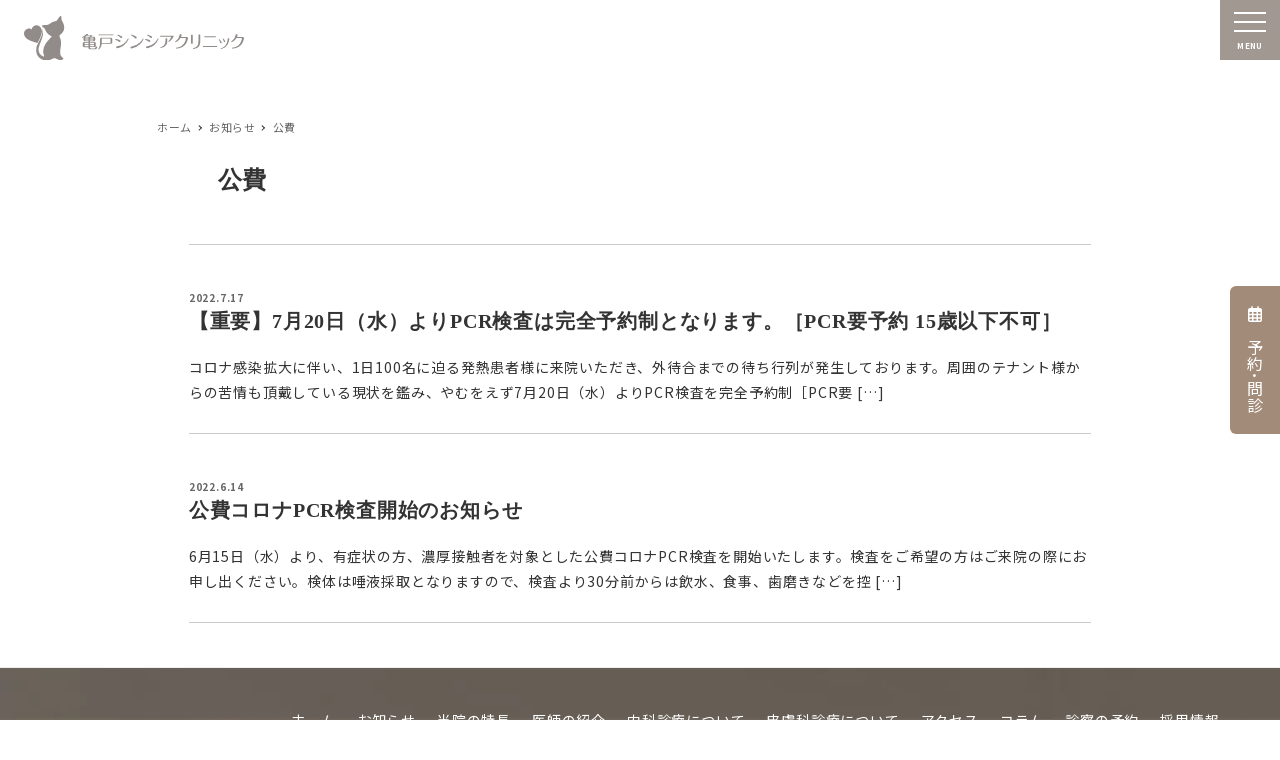

--- FILE ---
content_type: text/css
request_url: https://kameido-sincere.com/w/wp-content/themes/snow-monkey-child/style.css?20220708e&ver=6.7.4
body_size: 1084
content:
.x0-slide-full{width:100vw!important;position:relative!important;left:50%;right:50%;margin-left:-50vw;margin-right:-50vw}.x0-slide-full .x0_fix-slide-logo{position:absolute;top:45%;left:50%;transform:translate(-50%,-50%);-webkit-transform:translate(-50%,-50%);-ms-transform:translate(-50%,-50%);z-index:1000}.x0-slide-full .x0_fix-slide-logo img{opacity:.8;height:40vh;max-height:50vh}.x0-slide-full .uk-slideshow-items{height:100vh;height:calc(var(--vh,1vh) * 100)}.x0-slide-full .x0_fix-slide-text{position:absolute;z-index:1000;bottom:15px;text-align:center;width:90%;font-family:"UD Reimin Medium",serif!important;font-size:1.2em;margin:0 5%}@media screen and (max-width:960px){.x0-slide-full{width:100vw;position:relative;left:50%;right:50%;margin-left:-50vw;margin-right:-50vw}.x0-slide-full .x0_fix-slide-logo{position:absolute;top:35%;left:50%;transform:translate(-50%,-50%);-webkit-transform:translate(-50%,-50%);-ms-transform:translate(-50%,-50%);z-index:1000}.x0-slide-full .x0_fix-slide-logo img{opacity:.8;height:40vh;max-height:50vh}.x0-slide-full .x0_fix-slide-text{position:absolute;z-index:1000;bottom:15px!important;text-align:center;width:90%;font-family:"UD Reimin Medium",serif!important;font-size:.9em;line-height:1.5;margin:0 5%}}@media screen and (max-width:460px){.x0-slide-full{width:100vw;position:relative;left:50%;right:50%;margin-left:-50vw;margin-right:-50vw}.x0-slide-full .x0_fix-slide-logo{position:absolute;top:35%;left:50%;transform:translate(-50%,-50%);-webkit-transform:translate(-50%,-50%);-ms-transform:translate(-50%,-50%);z-index:1000}.x0-slide-full .x0_fix-slide-logo img{opacity:.8;height:40vh;max-height:50vh}.x0-slide-full .x0_fix-slide-text{position:absolute;z-index:1000;bottom:15px!important;text-align:center;width:90%;font-family:"UD Reimin Medium",serif!important;font-size:.9em;line-height:1.5;margin:0 5%}}.x1-visual-and-content{margin-bottom:3em}.x1-visual-and-content .x1_title-wrap{margin-bottom:.5em!important;border:none!important}.x1-visual-and-content .x1_title-wrap img{display:block;height:30px;margin-bottom:.4em}.x1-visual-and-content .x1_title-wrap span{font-size:1.2rem;display:inline-block}.x1-visual-and-content_Inner .x1_background-image{min-height:200px;width:100vw;position:relative;left:50%;right:50%;margin-left:-50vw;margin-right:-50vw}.x1-visual-and-content_Inner .x1_sub-title-text{line-height:calc(.55 + var(--_half-leading, .4) * 2);padding-bottom:1em}.x1-visual-and-content_Inner .x1_contens-text{line-height:2}.x1-visual-and-content_Inner .x1_link{text-align:right;margin:1em 0 0!important}.x1-visual-and-content_Inner .x1_link img{width:150px}@media screen and (min-width:768px){.x1-visual-and-content .x1_title-wrap img{width:auto;height:50px;margin-bottom:.5em}}@media screen and (min-width:1024px){.x1-visual-and-content_Inner{display:flex;width:100vw;position:relative;left:50%;right:50%;margin-left:-50vw;margin-right:-50vw}.x1-visual-and-content_Inner .x1_background-image{position:static;left:none;right:none;margin-left:0;margin-right:0;width:50%}.x1-visual-and-content_Inner .x1-contents-wrap{width:50%;background:rgba(255,255,255,.5);margin:50px 50px 0 -50px;padding:30px;z-index:1000}.x1-visual-and-content_Inner .x1-contents-wrap .x1_sub-title-text{margin-top:0!important;padding-top:0!important}.x1-visual-and-content_Inner .x1-contents-wrap .x1_contens-text{font-size:.9em}.x1-visual-and-content_Inner .x1_link{margin:1em 0 0!important}.x1-visual-and-content_Inner .x1_link img{width:125px}.x1-visual-and-content.x1_right{text-align:right}.x1-visual-and-content.x1_right .x1_title-wrap{display:inline-block;text-align:left}.x1-visual-and-content.x1_right .x1-visual-and-content_Inner{flex-direction:row-reverse;text-align:left}.x1-visual-and-content.x1_right .x1-visual-and-content_Inner .x1-contents-wrap{margin:50px -50px 0 50px}.x1-visual-and-content.x1_right .x1-visual-and-content_Inner .x1_link{margin:1em 0 0!important;text-align:left}.x1-visual-and-content.x1_right .x1-visual-and-content_Inner .x1_link img{width:125px}}.x2-bg-visual-harf.x2_left div{margin-right:auto}.x2-bg-visual-harf.x2_right div{margin-left:auto}.x2-bg-visual-harf{margin-bottom:3em;width:100vw!important;position:relative;left:50%;right:50%;margin-left:-50vw;margin-right:-50vw}.x2-bg-visual-harf div{width:60%;height:300px}@media screen and (max-width:600px){.x2-bg-visual-harf.x2_left div{margin-right:0!important}.x2-bg-visual-harf.x2_right div{margin-left:0!important}.x2-bg-visual-harf div{width:100%!important}}.x3-bg-visual-full{margin-bottom:3em;width:100vw!important;position:relative;left:50%;right:50%;margin-left:-50vw;margin-right:-50vw}.x3-bg-visual-full div{width:100%;height:300px}.x4-custom-post-list ul{margin:0;padding:0;border-top:1px solid #ccc;list-style:none!important}.x4-custom-post-list ul li{margin:0;padding:1rem 0;border-bottom:1px solid #ccc}.x4-custom-post-list ul li a .x4-wrap,.x4-custom-post-list ul li a:link .x4-wrap,.x4-custom-post-list ul li a:visited .x4-wrap{transition:.5s;display:flex;align-items:center;flex-wrap:wrap}.x4-custom-post-list ul li a .x4-wrap .x4-wrap-in,.x4-custom-post-list ul li a:link .x4-wrap .x4-wrap-in,.x4-custom-post-list ul li a:visited .x4-wrap .x4-wrap-in{transition:.5s;display:flex;align-items:center;flex-shrink:0}.x4-custom-post-list ul li a .x4-wrap .x4-date,.x4-custom-post-list ul li a:link .x4-wrap .x4-date,.x4-custom-post-list ul li a:visited .x4-wrap .x4-date{width:8rem;font-size:1rem;line-height:1.2}.x4-custom-post-list ul li a .x4-wrap .x4-term span,.x4-custom-post-list ul li a:link .x4-wrap .x4-term span,.x4-custom-post-list ul li a:visited .x4-wrap .x4-term span{display:inline-block;background:#333;color:#fff;margin-right:.5rem;padding:.25rem .5rem;min-width:5rem;font-size:.6rem;line-height:1.2;border-radius:3px;text-align:center}.x4-custom-post-list ul li a .x4-wrap .x4-title,.x4-custom-post-list ul li a:link .x4-wrap .x4-title,.x4-custom-post-list ul li a:visited .x4-wrap .x4-title{margin:0;padding:.5rem 0 0;font-size:1rem;line-height:1.2;width:100%}.x4-custom-post-list ul li a:active .x4-wrap,.x4-custom-post-list ul li a:hover .x4-wrap{opacity:.6!important}@media screen and (min-width:768px){.x4-custom-post-list ul li a .x4-wrap,.x4-custom-post-list ul li a:link .x4-wrap,.x4-custom-post-list ul li a:visited .x4-wrap{transition:.5s;display:flex;align-items:center;flex-wrap:nowrap}.x4-custom-post-list ul li a .x4-wrap .x4-date,.x4-custom-post-list ul li a:link .x4-wrap .x4-date,.x4-custom-post-list ul li a:visited .x4-wrap .x4-date{padding-bottom:0}.x4-custom-post-list ul li a .x4-wrap .x4-title,.x4-custom-post-list ul li a:link .x4-wrap .x4-title,.x4-custom-post-list ul li a:visited .x4-wrap .x4-title{width:auto}}.x5-post-slider li a{color:#333!important}.x5-post-slider li a .uk-card-media-top .x_catname{position:absolute;top:0;right:0;display:inline-block;background:#333;color:#fff;padding:.25rem .5rem;min-width:5rem;font-size:.6rem;line-height:1.2;text-align:center}.x5-post-slider li a .uk-card-body{padding:10px 20px}.x5-post-slider li a .uk-card-body h3{color:#333!important;font-size:1rem;margin:0;padding:0}

--- FILE ---
content_type: text/css
request_url: https://kameido-sincere.com/w/wp-content/plugins/smds-neroli/design-skin.css?ver=1767522599
body_size: 9122
content:
@charset "UTF-8";
/******************************************************
フォント
******************************************************/
.ts-ud-reimin-l {
  font-family: "UD Reimin Light", serif;
  font-display: swap;
}

.ts-ud-reimin-r {
  font-family: "UD Reimin Regular", serif;
  font-display: swap;
}

.ts-ud-reimin-m {
  font-family: "UD Reimin Medium", serif;
  font-display: swap;
}

.ts-ud-reimin-b {
  font-family: "UD Reimin Bold", serif;
  font-display: swap;
}

.ts-ud-reimin-eb {
  font-family: "UD Reimin ExtraBold", serif;
  font-display: swap;
}

.ts-ud-reimin-h {
  font-family: "UD Reimin Heavy", serif;
  font-display: swap;
}

.ts-ud-shingo-l {
  font-family: "UD Shin Go Light";
}

.ts-ud-shingo-r {
  font-family: "UD Shin Go Regular";
}

.ts-ud-shingo-m {
  font-family: "UD Shin Go Medium";
}

.ts-ud-shingo-db {
  font-family: "UD Shin Go DemiBold";
  font-display: swap;
}

.ts-ud-shingo-b {
  font-family: "UD Shin Go Bold";
  font-display: swap;
}

.ts-ud-shingo-h {
  font-family: "UD Shin Go Heavy";
  font-display: swap;
}

.ts-ud-tbgo-sl {
  font-family: "TBUDGothic SL";
  font-display: swap;
}

.ts-ud-tbgo-r {
  font-family: "TBUDGothic R";
  font-display: swap;
}

.ts-ud-tbgo-b {
  font-family: "TBUDGothic B";
  font-display: swap;
}

.ts-ud-tbgo-e {
  font-family: "TBUDGothic E";
  font-display: swap;
}

.ts-ud-tbgo-h {
  font-family: "TBUDGothic H";
  font-display: swap;
}

body,
.l-container,
input,
textarea,
select footer h2,
footer h3,
.smb-recent-posts h2,
.smb-recent-posts h3 {
  font-family: "Noto Sans JP", sans-serif !important;
  font-display: swap;
}

h1,
h2,
h3,
h4,
h5,
footer.c-entry__footer h3.c-entry-summary__title {
  font-family: "Reimin Medium", serif !important;
  font-display: swap;
  line-height: calc(0.55 + var(--_half-leading, 0.4) * 2);
}

h6,
strong {
  font-family: "Noto Sans JP", sans-serif !important;
  font-display: swap;
}

header,
main a,
table th {
  font-family: "Noto Sans JP", sans-serif !important;
  font-display: swap;
}

/*Font Size*/
.fs-xs {
  font-size: 0.5rem;
}

.fs-s {
  font-size: 0.75rem;
}

.fs-m {
  font-size: 1rem;
}

.fs-l {
  font-size: 1.25rem;
}

.fs-xl {
  font-size: 1.8rem;
}

.x_alignright {
  text-align: right;
}

.x_alignleft {
  text-align: left;
}

.x_aligncenter {
  text-align: center;
}

/**********************
PCSP
**********************/
@media (max-width: 768px) {
  .pc-only {
    display: none !important;
  }
}
@media (min-width: 769px) {
  .sp-only {
    display: none !important;
  }
}
/**********************
uikit 上書き
**********************/
a {
  text-decoration: none;
  color: inherit;
}

a:hover {
  text-decoration: none;
  color: inherit;
}

.c-entry__body a,
.c-entry__body a:link,
.c-entry__body a:visited {
  transition: all 0.5s;
}
.c-entry__body a:hover,
.c-entry__body a:active {
  opacity: 0.5;
}
.c-entry__body a.x_img-in-link:hover,
.c-entry__body a.x_img-in-link:active {
  opacity: 0.8;
}
.c-entry__body .color-white {
  color: #fff !important;
}
.c-entry__body .color-white a {
  color: #fff !important;
}

/**********************
WordPress ブロック調整
**********************/
header {
  top: 0;
  z-index: 3000 !important;
}
header .c-site-branding .custom-logo,
header .wpaw-site-branding__logo .custom-logo {
  width: 220px;
  height: auto;
}
header .l-header__content .c-fluid-container .c-row__col.c-row__col--fit.u-invisible-lg-up {
  display: block !important;
}
header .l-header__content .c-fluid-container .c-row__col.c-row__col--fit.u-invisible-lg-up .c-hamburger-btn__label {
  margin-top: 5px;
}

.c-drawer.c-drawer--fixed {
  padding-left: 0 !important;
  width: 100% !important;
  max-width: 100%;
  z-index: 2000 !important;
  transition-property: none !important;
  transition: all 1s;
  opacity: 0;
}

.c-drawer[aria-hidden=false] {
  opacity: 1;
}

.wp-block-getwid-recent-posts > .wp-block-getwid-recent-posts__wrapper {
  margin-bottom: 0 !important;
}

.wp-block-getwid-recent-posts__wrapper {
  border-bottom: 1px solid #ccc;
}
.wp-block-getwid-recent-posts__wrapper .wp-block-getwid-recent-posts__post {
  border-top: 1px solid #ccc;
  margin-bottom: 0;
}
.wp-block-getwid-recent-posts__wrapper .wp-block-getwid-recent-posts__post .wp-block-getwid-recent-posts__entry-header {
  display: flex;
  flex-direction: row-reverse;
  padding: 1em 0;
}
.wp-block-getwid-recent-posts__wrapper .wp-block-getwid-recent-posts__post .wp-block-getwid-recent-posts__entry-header .wp-block-getwid-recent-posts__post-title {
  margin: 0;
  padding: 0;
  font-size: 1rem;
  line-height: 1.2;
  font-family: "UD Shin Go Light" !important;
  font-display: swap;
}
.wp-block-getwid-recent-posts__wrapper .wp-block-getwid-recent-posts__post .wp-block-getwid-recent-posts__entry-header .wp-block-getwid-recent-posts__entry-meta {
  margin: 0;
  padding: 0;
  font-size: 1rem;
  line-height: 1.2;
  width: 11em;
  font-family: "UD Shin Go Light" !important;
  font-display: swap;
}

.is-style-outline > .wp-block-button__link,
.wp-block-button__link.is-style-outline {
  border: 1px solid !important;
}

/**********************
表組み
**********************/
.c-responsive-table > table thead th,
.p-entry-content > table thead th,
.textwidget > table thead th {
  background: #efefef !important;
  color: #333 !important;
}

/**********************
H1右上ホーム戻る
**********************/
.x_backToHome {
  transition: all 0.5s;
  float: right;
  margin: 70px 0 0;
  display: block;
}
.x_backToHome a {
  display: inline-block;
  padding: 0 5px;
  text-align: right;
  transition: all 0.5s;
  line-height: 1;
}
.x_backToHome a span {
  display: inline-block;
  margin: 0 0 10px;
  padding: 0 0 4px;
  border-bottom: 2px solid #ccc;
}
.x_backToHome a i {
  font-size: 120%;
}
.x_backToHome a:hover, .x_backToHome a:active {
  opacity: 0.6;
}

@media (max-width: 768px) {
  .x_backToHome a span {
    font-size: 0.8rem;
  }
  .x_backToHome a i {
    font-size: 120%;
  }
}
/**********************
デザイン調整
**********************/
#page-top[aria-hidden=true] {
  bottom: -60px;
  transition: all 0.5s;
}

#page-top[aria-hidden=false] {
  bottom: 61px;
  transition: all 0.5s;
}

.c-page-top {
  background: #9e8572;
  opacity: 0.95 !important;
  z-index: 1000 !important;
}
.c-page-top a,
.c-page-top a:link,
.c-page-top a:visited,
.c-page-top a:hover,
.c-page-top a:active {
  color: #fff !important;
}
.c-page-top:hover {
  filter: brightness(115%);
}

.smb-accordion > .smb-accordion__item {
  border: 1px solid #ccc;
  border-radius: 6px;
}

.smb-accordion .smb-accordion__item__control:checked + .smb-accordion__item__body,
.smb-accordion .smb-accordion__item__control:checked + .smb-accordion__item__title + .smb-accordion__item__body {
  display: block;
  visibility: visible;
  opacity: 1;
  line-height: 1.8;
  height: auto;
  padding: 2em 2em 1em 2em;
  transition: height 0.25s, line-height 0.25s, padding-top 0.25s, padding-bottom 0.25s, opacity 0.5s;
}

.smb-accordion .smb-accordion__item__control + .smb-accordion__item__body,
.smb-accordion .smb-accordion__item__control + .smb-accordion__item__title + .smb-accordion__item__body {
  display: block !important;
  visibility: hidden;
  opacity: 0;
  line-height: 0;
  height: 0;
  padding: 0;
  transition: height 0.15s, line-height 0.15s, padding-top 0.15s, padding-bottom 0.15s, opacity 0.5s;
}

/**********************
固定ページ幅
**********************/
@media (min-width: 64em) {
  .page-template .c-container,
  .archive .c-container {
    max-width: 1024px !important;
  }
  .page-template .c-entry__title,
  .archive .c-entry__title {
    font-size: 24px;
    padding: 0 2rem;
    margin: 0 auto 3rem;
    width: min(100% - var(--_container-margin, 1.8rem) * 2 + env(safe-area-inset-right) + env(safe-area-inset-left), var(--wp-block-width));
  }
  .page-template .c-entry__body,
  .archive .c-entry__body {
    padding: 0 2rem;
  }
}
[data-has-sidebar=false] .c-entry__content {
  margin-left: auto !important;
  margin-right: auto !important;
}

.home .c-section {
  padding-top: 0;
}
.home .l-contents__inner {
  margin-top: 0px !important;
  padding-top: 0px !important;
}

.p-breadcrumbs-wrapper {
  margin-top: 110px !important;
  clear: both;
}

.l-contents__inner {
  margin-top: 20px !important;
}

@media screen and (max-width: 768px) {
  .p-breadcrumbs-wrapper {
    margin-top: 80px !important;
  }
  .l-contents__inner {
    margin-top: 10px !important;
  }
}
.c-navbar {
  margin-bottom: 0;
}

.japaneseTitle {
  padding: 0 0 4rem !important;
  font-weight: bold !important;
  font-size: 16px !important;
}

.englishTitle {
  padding: 0 0 1rem;
}
.englishTitle img {
  height: 60px;
}

@media screen and (max-width: 768px) {
  .englishTitle {
    padding: 0 0 1rem;
  }
  .englishTitle img {
    height: 30px;
  }
}
h2 {
  border: none !important;
  background: none !important;
  margin-bottom: 1em !important;
  padding: 0 !important;
}

.home .wp-block-columns {
  padding: 0;
}
.home .wp-block-columns .wp-block-column:nth-child(2) .wp-block-group {
  background: rgba(255, 255, 255, 0.5);
}

.home .wp-block-getwid-custom-post-type__wrapper {
  border-bottom: 1px solid #ccc;
}

.home .wp-block-getwid-custom-post-type__post {
  display: flex;
  margin: 0 !important;
  padding: 1em 0 !important;
  line-height: 1.2 !important;
  height: auto !important;
  border-top: 1px solid #ccc;
}

.home .wp-block-getwid-template-post-date,
.home .wp-block-post-date {
  margin: 0 !important;
  padding: 0 !important;
  white-space: nowrap;
  width: 8rem;
  font-size: 1rem !important;
  line-height: 1.2 !important;
  height: auto !important;
}

.home .wp-block-getwid-template-post-title {
  margin: 0 !important;
  padding: 0 !important;
  font-size: 1rem !important;
  line-height: 1.2 !important;
  height: auto !important;
}

@media screen and (max-width: 768px) {
  .home .wp-block-getwid-custom-post-type__post {
    display: block;
  }
  .home .wp-block-getwid-template-post-date,
  .home .wp-block-post-date {
    margin: 0 0 5px !important;
    width: auto;
    font-size: 0.9rem !important;
  }
}
/**********************
リンク調整
**********************/
a:hover img {
  transition: all 0.5s;
}

/**********************
カルーセル調整
**********************/
.wp-block-getwid-post-carousel.has-slides-gap-small img {
  display: none;
}

.wp-block-getwid-post-carousel.has-slides-gap-small .slick-slide,
.wp-block-getwid-images-slider.has-slides-gap-small .slick-slide {
  margin: 0 0;
}
.wp-block-getwid-post-carousel.has-slides-gap-small .slick-slide img,
.wp-block-getwid-images-slider.has-slides-gap-small .slick-slide img {
  display: block;
}

.wp-block-getwid-post-carousel__post-thumbnail {
  padding-top: 60%;
}

/**********************
ヘッダー、モーダル
**********************/
.l-header__content {
  margin: 0 !important;
  padding: 0 !important;
}

.c-row {
  justify-content: space-between;
  align-items: flex-end;
  margin: 0 !important;
  padding: 0 !important;
}

.c-row__col {
  width: auto !important;
  max-width: none !important;
}

.c-row__col--auto {
  flex: none;
  padding: 0 !important;
  padding-left: 24px !important;
}

.l-1row-header__branding,
.home .l-1row-header__branding.l-1row-header__brandingOn {
  padding: 0 !important;
  opacity: 1;
  transition: all 0.5s;
}

.home .l-1row-header__branding {
  opacity: 0;
  transition: all 0.5s;
}

.l-1row-header__branding.l-1row-header__brandingOp {
  opacity: 1 !important;
}

#menuButton {
  position: relative;
  z-index: 0;
  width: 60px;
  height: 60px;
  cursor: pointer;
  text-align: center;
  transition: all 0.5s;
}

.menuButtonTop,
.menuButtonHomeTop {
  background: rgba(137, 127, 118, 0.8) !important;
}

.home .menuButtonTop,
#menuButton.active {
  background: none !important;
}

#menuButton span.menuButtonLine,
#menuButton::before,
#menuButton::after {
  display: block;
  position: absolute;
  top: -17px;
  bottom: 0;
  left: 0;
  right: 0;
  width: 32px;
  height: 2px;
  margin: auto;
  background: #fff;
}

#menuButton span.menuButtonLine {
  z-index: 1;
  color: #fff;
}

#menuButton::before {
  z-index: 2;
  transform: translate(0, -9px);
  content: "";
}

#menuButton::after {
  z-index: 2;
  transform: translate(0, 9px);
  content: "";
}

#menuButton span.menuButtonLine {
  opacity: 1;
  transition: opacity 150ms 50ms;
}

#menuButton::before,
#menuButton::after {
  transition: transform 200ms;
}

#menuButton.active span.menuButtonLine {
  opacity: 0;
  transition: opacity 150ms;
}

#menuButton.active::before {
  transform: rotate(45deg);
}

#menuButton.active::after {
  transform: rotate(-45deg);
}

#menuButton .menuButtonText {
  font-size: 10px !important;
  transform: scale(0.8);
  font-weight: bold;
  margin: 0;
  padding: 0;
  display: block;
  width: 60px;
  text-align: center;
  position: absolute;
  bottom: 5px;
}

#menuButton.active,
#menuButton.active::before,
#menuButton.active::after {
  background: #745e4f;
}

#menuButton.active span.menuButtonLine,
#menuButton.active .menuButtonText {
  color: #745e4f;
}

.uk-modal {
  background: rgba(255, 255, 255, 0.95);
}
.uk-modal .uk-modal-logo {
  position: absolute;
  top: 0;
  left: 0;
  padding-left: 10px;
  padding-top: 9.31px;
}
.uk-modal .uk-modal-logo img {
  width: 220px;
  height: 41.38px;
}
.uk-modal .uk-modal-close-full {
  background: transparent;
  color: #333;
  z-index: 3010;
}
.uk-modal .uk-modal-dialog {
  background: none;
  padding-top: 30px;
  height: 100vh;
}
.uk-modal .uk-modal-dialog .x_modal-wrap .x_modal-1 {
  margin: 0 0 2em;
  padding: 80px 20px 20px;
}
.uk-modal .uk-modal-dialog .x_modal-wrap .x_modal-1 li {
  margin: 0 0 0.5em;
  padding: 0 0 5px;
  list-style: none;
  line-height: 1;
}
.uk-modal .uk-modal-dialog .x_modal-wrap .x_modal-1 li span:first-of-type {
  font-display: swap;
  padding-left: 0.5em;
  border-left: 5px solid #aaa;
}
.uk-modal .uk-modal-dialog .x_modal-wrap .x_modal-1 li span:nth-child(2) {
  font-size: 0.6rem;
}
.uk-modal .uk-modal-dialog .x_modal-wrap .x_modal-1 li a,
.uk-modal .uk-modal-dialog .x_modal-wrap .x_modal-1 li a:link,
.uk-modal .uk-modal-dialog .x_modal-wrap .x_modal-1 li a:visited,
.uk-modal .uk-modal-dialog .x_modal-wrap .x_modal-1 li a:hover,
.uk-modal .uk-modal-dialog .x_modal-wrap .x_modal-1 li a:active {
  color: #333;
  text-decoration: none;
  display: flex;
  justify-content: space-between;
  align-items: flex-end;
  border-bottom: 1px solid rgb(204, 204, 204);
  padding-bottom: 0.5em;
  line-height: 1;
  transition: all 0.25s;
}
.uk-modal .uk-modal-dialog .x_modal-wrap .x_modal-1 li a:hover,
.uk-modal .uk-modal-dialog .x_modal-wrap .x_modal-1 li a:active {
  opacity: 0.5 !important;
}
.uk-modal .uk-modal-dialog .x_modal-wrap .x_modal-1 li img {
  height: 22px;
}
.uk-modal .uk-modal-dialog .x_modal-wrap .x_modal-1 li span {
  display: inline-block;
}
.uk-modal .uk-modal-dialog .x_modal-wrap .x_modal-1 li ul.oneColumn li {
  width: 100%;
}
.uk-modal .uk-modal-dialog .x_modal-wrap .x_modal-1 li ul {
  display: flex;
  flex-wrap: wrap;
  justify-content: space-between;
  margin: 0 0 0;
  padding: 1em;
  font-size: 0.9rem;
  border-top: 1px solid rgb(204, 204, 204) !important;
}
.uk-modal .uk-modal-dialog .x_modal-wrap .x_modal-1 li ul li {
  width: 49%;
}
.uk-modal .uk-modal-dialog .x_modal-wrap .x_modal-1 li ul li span:first-of-type {
  padding-left: 0 !important;
  border-left: none !important;
}
.uk-modal .uk-modal-dialog .x_modal-wrap .x_modal-1 li ul li a:link,
.uk-modal .uk-modal-dialog .x_modal-wrap .x_modal-1 li ul li a:visited,
.uk-modal .uk-modal-dialog .x_modal-wrap .x_modal-1 li ul li a:hover,
.uk-modal .uk-modal-dialog .x_modal-wrap .x_modal-1 li ul li a:active {
  border-bottom: 1px solid rgb(204, 204, 204) !important;
}
.uk-modal .uk-modal-dialog .x_modal-wrap .x_modal-1 li.x_modal-im {
  margin-top: 1.5em;
}
.uk-modal .uk-modal-dialog .x_modal-wrap .x_modal-1 li.x_modal-im span:first-of-type {
  border-left: 5px solid #73998b;
}
.uk-modal .uk-modal-dialog .x_modal-wrap .x_modal-1 li.x_modal-im a,
.uk-modal .uk-modal-dialog .x_modal-wrap .x_modal-1 li.x_modal-im a:link,
.uk-modal .uk-modal-dialog .x_modal-wrap .x_modal-1 li.x_modal-im a:visited,
.uk-modal .uk-modal-dialog .x_modal-wrap .x_modal-1 li.x_modal-im a:hover,
.uk-modal .uk-modal-dialog .x_modal-wrap .x_modal-1 li.x_modal-im a:active {
  border-bottom: 1px solid #73998b;
  color: #386e61;
}
.uk-modal .uk-modal-dialog .x_modal-wrap .x_modal-1 li.x_modal-im ul li a {
  border-bottom: 1px solid #becbc4 !important;
}
.uk-modal .uk-modal-dialog .x_modal-wrap .x_modal-1 li.x_modal-dem {
  margin-bottom: 1em;
}
.uk-modal .uk-modal-dialog .x_modal-wrap .x_modal-1 li.x_modal-dem span:first-of-type {
  border-left: 5px solid #9d737f;
}
.uk-modal .uk-modal-dialog .x_modal-wrap .x_modal-1 li.x_modal-dem a,
.uk-modal .uk-modal-dialog .x_modal-wrap .x_modal-1 li.x_modal-dem a:link,
.uk-modal .uk-modal-dialog .x_modal-wrap .x_modal-1 li.x_modal-dem a:visited,
.uk-modal .uk-modal-dialog .x_modal-wrap .x_modal-1 li.x_modal-dem a:hover,
.uk-modal .uk-modal-dialog .x_modal-wrap .x_modal-1 li.x_modal-dem a:active {
  border-bottom: 1px solid #9d737f;
  color: #704454;
}
.uk-modal .uk-modal-dialog .x_modal-wrap .x_modal-1 li.x_modal-dem ul li a {
  border-bottom: 1px solid #ceb8bb !important;
}
.uk-modal .uk-modal-dialog .x_modal-wrap .x_modal-2 {
  margin: 0 0 2em;
  padding: 0;
}
.uk-modal .uk-modal-dialog .x_modal-wrap .x_modal-3 {
  color: #333;
  font-size: 0.75em;
  text-align: center;
  white-space: nowrap;
  padding: 0px 20px 80px 20px;
}
.uk-modal .uk-modal-dialog .x_modal-wrap .x_modal-3 p {
  white-space: normal;
}
.uk-modal .uk-modal-dialog .x_modal-wrap .x_modal-3 h2 {
  color: #333;
  font-size: 1rem;
  margin-bottom: 0.5em !important;
}
.uk-modal .uk-modal-dialog .x_modal-wrap .x_modal-3 h2 + p {
  margin-top: 0.25em;
}
.uk-modal .uk-modal-dialog .x_modal-wrap .x_modal-3 table {
  border: 1px solid #ccc !important;
  border-collapse: collapse;
  border-spacing: 0;
  width: 100%;
  margin-bottom: 0.5em !important;
  line-height: 1.4;
}
.uk-modal .uk-modal-dialog .x_modal-wrap .x_modal-3 th {
  font-family: "Noto Sans JP", sans-serif !important;
  border: 1px solid #ccc !important;
  text-align: center;
  background: #efefef !important;
  padding: 5px;
}
.uk-modal .uk-modal-dialog .x_modal-wrap .x_modal-3 td {
  border: 1px solid #ccc !important;
  text-align: center;
  padding: 5px;
}
.uk-modal .uk-modal-dialog .x_modal-wrap .x_modal-3 ul {
  margin-top: 3em;
  padding: 0;
}
.uk-modal .uk-modal-dialog .x_modal-wrap .x_modal-3 ul li {
  margin: 0;
  padding: 0;
  margin-bottom: 0.5em;
  list-style: none;
  font-size: 1em;
}
.uk-modal .uk-modal-dialog .x_modal-wrap .x_modal-3 ul li a,
.uk-modal .uk-modal-dialog .x_modal-wrap .x_modal-3 ul li a:link,
.uk-modal .uk-modal-dialog .x_modal-wrap .x_modal-3 ul li a:visited,
.uk-modal .uk-modal-dialog .x_modal-wrap .x_modal-3 ul li a:hover,
.uk-modal .uk-modal-dialog .x_modal-wrap .x_modal-3 ul li a:active {
  color: #333;
  text-decoration: none;
  display: inline-block;
  padding: 0.4em 1em;
  width: 75%;
  background: rgba(0, 0, 0, 0.15);
  text-align: center;
  white-space: nowrap;
  transition: all 0.25s;
}
.uk-modal .uk-modal-dialog .x_modal-wrap .x_modal-3 ul li a:hover,
.uk-modal .uk-modal-dialog .x_modal-wrap .x_modal-3 ul li a:active {
  opacity: 0.6 !important;
}
.uk-modal .uk-modal-dialog .x_modal-wrap .x_modal-3 .x_modal-address {
  display: flex;
  margin: 3rem 0 0;
}
.uk-modal .uk-modal-dialog .x_modal-wrap .x_modal-3 .x_modal-address-image {
  display: none;
}
.uk-modal .uk-modal-dialog .x_modal-wrap .x_modal-3 .x_modal-address-txt {
  width: 100%;
}
.uk-modal .uk-modal-dialog .x_modal-wrap .x_modal-3 .x_sns-wrap {
  padding: 2rem 0;
  font-size: 0.9rem;
}
.uk-modal .uk-modal-dialog .x_modal-wrap .x_modal-3 .x_sns-wrap a,
.uk-modal .uk-modal-dialog .x_modal-wrap .x_modal-3 .x_sns-wrap a:link,
.uk-modal .uk-modal-dialog .x_modal-wrap .x_modal-3 .x_sns-wrap a:visited,
.uk-modal .uk-modal-dialog .x_modal-wrap .x_modal-3 .x_sns-wrap a:hover,
.uk-modal .uk-modal-dialog .x_modal-wrap .x_modal-3 .x_sns-wrap a:active {
  transition: all 0.25s;
}
.uk-modal .uk-modal-dialog .x_modal-wrap .x_modal-3 .x_sns-wrap a:hover,
.uk-modal .uk-modal-dialog .x_modal-wrap .x_modal-3 .x_sns-wrap a:active {
  opacity: 0.5;
}
.uk-modal .uk-modal-dialog .x_modal-wrap .x_modal-3 .x_sns-wrap .fa-facebook {
  color: #4267b2;
  font-size: 1.5rem;
}
.uk-modal .uk-modal-dialog .x_modal-wrap .x_modal-3_tel {
  font-size: 1.8em;
}
.uk-modal .uk-modal-dialog .x_modal-wrap .x_modal-3_tel img {
  width: 24px;
}

@media screen and (min-width: 768px) {
  .uk-modal .uk-modal-dialog .x_modal-wrap {
    display: flex;
    flex-direction: row-reverse;
  }
  .uk-modal .uk-modal-dialog .x_modal-wrap .x_modal-1 {
    padding: 70px 60px 20px 0;
    width: 50%;
    max-width: 400px;
    box-sizing: border-box;
  }
  .uk-modal .uk-modal-dialog .x_modal-wrap .x_modal-1 li a,
  .uk-modal .uk-modal-dialog .x_modal-wrap .x_modal-1 li a:link,
  .uk-modal .uk-modal-dialog .x_modal-wrap .x_modal-1 li a:visited,
  .uk-modal .uk-modal-dialog .x_modal-wrap .x_modal-1 li a:hover,
  .uk-modal .uk-modal-dialog .x_modal-wrap .x_modal-1 li a:active {
    white-space: nowrap;
  }
  .uk-modal .uk-modal-dialog .x_modal-wrap .x_modal-3 {
    padding: 70px 60px 80px 40px;
    text-align: left;
    width: 50%;
    box-sizing: border-box;
    flex-grow: 2;
  }
  .uk-modal .uk-modal-dialog .x_modal-wrap .x_modal-3 ul li a,
  .uk-modal .uk-modal-dialog .x_modal-wrap .x_modal-3 ul li a:link,
  .uk-modal .uk-modal-dialog .x_modal-wrap .x_modal-3 ul li a:visited,
  .uk-modal .uk-modal-dialog .x_modal-wrap .x_modal-3 ul li a:hover,
  .uk-modal .uk-modal-dialog .x_modal-wrap .x_modal-3 ul li a:active {
    width: 100%;
  }
}
@media screen and (min-width: 960px) {
  .uk-modal-dialog .x_modal-wrap .x_modal-1 {
    padding: 70px 100px 20px 0 !important;
    width: 50%;
    max-width: 500px !important;
    box-sizing: border-box;
  }
  .uk-modal-dialog .x_modal-wrap .x_modal-3 {
    padding: 70px 80px 80px 100px !important;
    max-width: 1000px !important;
  }
  .uk-modal-dialog .x_modal-wrap .x_modal-3 .x_modal-address {
    display: flex;
    justify-content: space-between !important;
    margin: 3rem 0 0;
  }
  .uk-modal-dialog .x_modal-wrap .x_modal-3 .x_modal-address-image {
    display: block !important;
    width: 35%;
  }
  .uk-modal-dialog .x_modal-wrap .x_modal-3 .x_modal-address-txt {
    width: 55% !important;
  }
}
/**********************
固定ページ
**********************/
.home h1 {
  padding: 0 !important;
}

.page-template h1 {
  padding: 0 2rem 3rem;
  font-size: 24px;
  font-family: "UD Shin Go Regular" !important;
  font-display: swap;
}
.page-template h2 {
  padding: 0 0 0.5em !important;
  font-size: 22px;
  border-bottom: 1px solid #ccc !important;
}
.page-template h2 .x_h2-small {
  font-size: 60%;
  font-family: "UD Shin Go Regular" !important;
  font-display: swap;
}
.page-template h3 {
  padding-top: 1em;
  padding-bottom: 0;
  font-size: 20px;
  border: none;
}

@media (max-width: 768px) {
  .page-template h1 {
    padding: 0 0 2rem;
    margin-left: auto;
    margin-right: auto;
    width: min(100% - var(--_container-margin, 1.8rem) * 2 + env(safe-area-inset-right) + env(safe-area-inset-left), var(--wp-block-width));
  }
}
@media (max-width: 640px) {
  .page-template h1 {
    padding: 0 0 2rem;
    margin-left: auto;
    margin-right: auto;
    width: min(100% - var(--_container-margin-sm, 0.9rem) * 2 + env(safe-area-inset-right) + env(safe-area-inset-left), var(--wp-block-width));
  }
}
/**********************
アーカイブ
**********************/
.archive h1 {
  padding: 0 0 3rem;
  font-family: "UD Shin Go Regular" !important;
  font-display: swap;
}

.c-entry-summary__figure::before {
  padding-top: 61% !important;
}

.c-pagination__item {
  background: rgba(86, 71, 62, 0.8) !important;
}

.c-entries--simple,
.c-entries--text,
.c-entries--text2 {
  border-color: #ccc !important;
}

.c-entries--simple .c-entries__item,
.c-entries--text2 .c-entries__item,
.c-entries--text .c-entries__item {
  border-color: #ccc !important;
  transform: translateZ(0px);
}
.c-entries--simple .c-entries__item .c-entry-summary__title,
.c-entries--text2 .c-entries__item .c-entry-summary__title,
.c-entries--text .c-entries__item .c-entry-summary__title {
  line-height: 1.4;
}
.c-entries--simple .c-entries__item a,
.c-entries--text2 .c-entries__item a,
.c-entries--text .c-entries__item a {
  transition: all 0.25s;
  color: #666 !important;
}
.c-entries--simple .c-entries__item a:hover,
.c-entries--text2 .c-entries__item a:hover,
.c-entries--text .c-entries__item a:hover {
  opacity: 0.6 !important;
  text-decoration: none;
}

.c-entries--rich-media .c-entries__item {
  transform: translateZ(0px);
}
.c-entries--rich-media .c-entries__item .c-entry-summary__title {
  line-height: 1.4;
  margin-bottom: 10px;
}
.c-entries--rich-media .c-entries__item .c-entry-summary__content {
  font-size: 0.9em;
  line-height: 1.5;
}
.c-entries--rich-media .c-entries__item a {
  transition: all 0.25s;
  font-family: "UD Shin Go Light" !important;
  font-display: swap;
  color: #666 !important;
}
.c-entries--rich-media .c-entries__item a:hover {
  opacity: 0.6 !important;
  text-decoration: none;
}

body.archive.tag .c-entry-summary__figure {
  display: none;
}

@media (max-width: 640px) {
  .c-entries--simple .c-entries__item a,
  .c-entries--text2 .c-entries__item a,
  .c-entries--text .c-entries__item a {
    padding: 1em 0 0;
  }
}
/**********************
投稿
**********************/
body.single h1 {
  font-size: 2rem;
}

.c-meta__item--modified,
.c-meta__item--author {
  display: none;
}

.c-meta__item--published {
  display: block;
}

.tag-cloud-link:before {
  color: #333;
}

[data-has-sidebar=true] .l-contents__main {
  width: calc(100% - 250px - 3.53846rem);
  width: calc(100% - 250px - var(--_space, 1.76923rem) * 2 * var(--_margin-scale, 1));
}

.c-prev-next-nav__item a {
  background-color: #fff !important;
  border: 1px solid #eee;
  color: #666 !important;
  padding: 1em !important;
}
.c-prev-next-nav__item a:hover {
  background-color: #eee !important;
}
.c-prev-next-nav__item a .c-prev-next-nav__item-figure {
  background-color: #fff !important;
}
.c-prev-next-nav__item a .c-prev-next-nav__item-figure img {
  display: none;
}
.c-prev-next-nav__item a .c-prev-next-nav__item-title {
  font-size: 0.9rem;
}

@media (min-width: 64em) {
  [data-has-sidebar=true] .l-contents__sidebar {
    width: 250px;
  }
}
@media (max-width: 1024px) {
  [data-has-sidebar=true] .l-contents__main {
    width: 100%;
  }
}
.l-sidebar-widget-area .c-widget ul li {
  margin-top: 12px;
  line-height: 1.4;
}

/**********************
お知らせアーカイブ
**********************/
.post-type-archive-news .c-entry-summary__figure,
.tax-news_category .c-entry-summary__figure {
  float: none;
  display: none;
}
.post-type-archive-news .c-meta__item--published,
.tax-news_category .c-meta__item--published {
  font-size: 0.75rem;
}
.post-type-archive-news .c-entry-summary__body,
.tax-news_category .c-entry-summary__body {
  padding-top: 0.25rem;
}

.c-meta__item--term span {
  display: inline-block;
  background: #333;
  color: #fff;
  margin-right: 0.5rem;
  padding: 0.25rem 0.5rem;
  min-width: 5rem;
  font-size: 0.6rem;
  line-height: 1.2;
  border-radius: 3px;
  text-align: center;
}

/**********************
お知らせ詳細
**********************/
.single-news .c-entry-summary__figure {
  float: none;
  display: none;
}

/**********************
フッター
**********************/
.l-footer-widget-area__item {
  margin: 0 !important;
  padding: 0 !important;
}

.l-footer-widget-area,
.c-fluid-container {
  padding: 0 !important;
}

.x_footer-wrap {
  padding: 0 10px 40px;
}

.l-footer {
  background-color: #b7a19a;
  color: #fff;
}
.l-footer a,
.l-footer a:link,
.l-footer a:visited,
.l-footer a:hover,
.l-footer a:active {
  color: #fff;
  text-decoration: none;
}
.l-footer .x_footer-nav {
  margin: 0;
  padding: 0;
  list-style: none;
}
.l-footer .x_footer-nav li {
  margin: 0;
}
.l-footer .x_footer-nav1 {
  text-align: center;
  margin-bottom: 2em;
  padding-left: 0;
}
.l-footer .x_footer-nav1 li {
  display: inline-block;
  margin: 0;
  padding: 0 0.75em;
}
.l-footer .x_footer-nav2 {
  padding-left: 0;
  text-align: center;
}
.l-footer .x_footer-nav2 li {
  display: block;
  margin: 0;
  padding: 0.5em 0;
  box-sizing: border-box;
  border-bottom: 1px solid rgba(255, 255, 255, 0.5);
}
.l-footer .x_footer-info {
  padding-top: 30px;
}
.l-footer .x_footer-info1 {
  margin: 1em 0 4em;
  box-sizing: border-box;
  text-align: center;
}
.l-footer .x_footer-info1 h2 {
  font-size: 1.25em;
  color: #fff;
  margin: 1.5em 0 0.25em !important;
}
.l-footer .x_footer-info1 p {
  margin-top: 0 !important;
  line-height: 1.3;
}
.l-footer .x_footer-info2 {
  margin: 0 2em 4em;
  box-sizing: border-box;
  text-align: center;
}
.l-footer .x_footer-info2 h2 {
  text-align: center;
  margin: 0.5em !important;
  border: none !important;
}
.l-footer .x_footer-info2 h2 img {
  width: 250px;
}
.l-footer .x_footer-info2_link {
  margin: 0;
  padding: 0;
  list-style: none;
  display: flex;
  justify-content: center;
}
.l-footer .x_footer-info2_link li {
  padding: 0 0.5em;
}
.l-footer .x_footer-info2_tel {
  font-size: 1.75em;
}
.l-footer .x_footer-info3 {
  margin: 1em 0 2em;
  box-sizing: border-box;
}
.l-footer .x_footer-info3_link {
  margin: 0;
  padding: 0 0 50px;
  list-style: none;
  text-align: center;
}
.l-footer .x_footer-info3_link li {
  padding: 0 0.5em;
}
.l-footer .x_footer-info .x_sns-wrap {
  padding: 0 0 2rem 0;
  font-size: 1rem;
  text-align: center;
}
.l-footer .x_footer-info .x_sns-wrap .fa-facebook {
  color: #fff;
  font-size: 1.6rem;
}
.l-footer .x_footer-copyright {
  text-align: center;
}
.l-footer .x_footer-copyright img {
  width: 35px;
}
.l-footer .x_footer-copyright p {
  margin-bottom: 1em !important;
}
.l-footer .x_footer-copyright p:last-child {
  margin-bottom: 70px !important;
}

@media screen and (min-width: 768px) {
  .x_footer-wrap {
    padding: 40px 50px;
  }
  .l-footer .x_footer-nav {
    padding-bottom: 30px;
    border-bottom: 1px solid rgba(255, 255, 255, 0.75);
  }
  .l-footer .x_footer-nav2 li {
    border: none;
  }
  .l-footer .x_footer-info3_link li {
    display: inline-block;
  }
  .l-footer .x_footer-copyright p:last-child {
    margin-bottom: 1em !important;
  }
}
@media screen and (min-width: 960px) {
  .l-footer .x_footer-nav {
    display: flex;
    justify-content: space-between;
  }
  .l-footer .x_footer-nav1 {
    display: flex;
    margin-bottom: 0;
  }
  .l-footer .x_footer-nav2 {
    display: flex;
  }
  .l-footer .x_footer-nav2 li {
    width: auto;
    padding: 0 0.75em;
  }
  .l-footer .x_footer-info {
    display: flex;
    justify-content: space-between;
  }
  .l-footer .x_footer-info1 {
    width: 30%;
    text-align: left;
  }
  .l-footer .x_footer-info1 h2 {
    font-size: 1.25em;
    color: #fff;
  }
  .l-footer .x_footer-info2 {
    width: 40%;
  }
  .l-footer .x_footer-info3 {
    width: 30%;
  }
  .l-footer .x_footer-info3_link {
    text-align: left;
  }
  .l-footer .x_footer-info3_link li {
    display: block;
  }
  .l-footer .x_footer-info .x_sns-wrap {
    text-align: left;
  }
}
/**********************
フローティング予約
**********************/
.x_btn-sideTab {
  position: fixed;
  top: 50%;
  right: 0;
  transform: translateY(-50%);
  width: 50px;
  z-index: 99998;
}
.x_btn-sideTab a {
  display: flex;
  width: 100%;
  padding: 20px 0;
  margin: 1px 0;
  box-sizing: content-box;
  background: #9e8572;
  opacity: 0.95;
  align-items: center;
  writing-mode: vertical-rl;
  transition: all 0.5s;
  border-radius: 6px 0 0 6px;
}
.x_btn-sideTab a:hover {
  filter: brightness(115%);
}
.x_btn-sideTab a span {
  display: inline-block;
  margin-top: 16px;
}
.x_btn-sideTab a.x_btn-line {
  color: #80aa7c;
  background: #80aa7c !important;
  padding: 12px 0;
}
.x_btn-sideTab a.x_btn-line img {
  width: 30px;
  height: auto;
}

.bottom-btn-wrp.exclude-pc {
  bottom: 0;
  transition: all 0.5s;
}

.x_btn-reservation-mobile {
  position: fixed;
  bottom: 0px;
  width: 100vw;
  z-index: 1020;
  transition: all 0.5s;
}
.x_btn-reservation-mobile ul {
  display: flex;
  justify-content: space-between;
  margin: 0 -1px;
  padding: 0;
}
.x_btn-reservation-mobile ul li {
  display: flex;
  align-items: flex-end;
  margin: 0 1px 0 0;
  padding: 0;
  list-style: none;
  text-align: center;
  width: 25%;
}
.x_btn-reservation-mobile ul li:last-of-type {
  width: 50%;
}
.x_btn-reservation-mobile ul li.x_btn-line a {
  background: #80aa7c !important;
}
.x_btn-reservation-mobile ul li a {
  width: 100%;
  display: block;
  background: #9e8572;
  opacity: 0.95;
  height: 60px;
  line-height: 60px;
}
.x_btn-reservation-mobile ul li a img {
  height: 30px;
}
.x_btn-reservation-mobile ul li a i {
  font-size: 1.4em;
}

/**********************
表組み
**********************/
table,
th,
td {
  border-color: #ccc !important;
}

.x_table-firstcolumn table tr th:first-of-type,
.x_table-firstcolumn table tr td:first-of-type {
  background: #efefef !important;
}

@media screen and (max-width: 640px) {
  .x_table-responsive table tr th,
  .x_table-responsive table tr td {
    display: block;
  }
}
.x_table-firstrow table tr:first-of-type th,
.x_table-firstrow table tr:first-of-type td {
  background: #efefef !important;
}

.x_table-borderless table {
  border: none;
  border-collapse: collapse;
  border-spacing: 0;
  width: 100%;
  margin-bottom: 0.5em !important;
}
.x_table-borderless table th {
  border: none;
  background: none;
  vertical-align: top;
  font-family: "UD Shin Go Light" !important;
  font-display: swap;
  font-weight: 400;
}
.x_table-borderless table td {
  border: none;
  background: none;
  vertical-align: top;
}

table.x_table-borderless {
  border: none;
  border-collapse: collapse;
  border-spacing: 0;
  width: 100%;
  margin-bottom: 0.5em !important;
}
table.x_table-borderless th {
  border: none;
  background: none;
  vertical-align: top;
  font-family: "UD Shin Go Light" !important;
  font-display: swap;
  font-weight: 400;
}
table.x_table-borderless td {
  border: none;
  background: none;
  vertical-align: top;
}

.x_table-profile table th {
  padding: 0.2em 0.5em;
  white-space: nowrap;
}
.x_table-profile table td {
  padding: 0.2em 0.5em;
}

table.x_table-profile th {
  padding: 0.2em 0.5em;
  white-space: nowrap;
}
table.x_table-profile td {
  padding: 0.2em 0.5em;
}

@media screen and (max-width: 768px) {
  .x_table-profile table th {
    display: block;
    padding: 0 0 0 0;
    font-size: 0.8em;
  }
  .x_table-profile table td {
    display: block;
    padding: 0 0 0.75em 0;
  }
  table.x_table-profile th {
    display: block;
    padding: 0 0 0 0;
    font-size: 0.8em;
  }
  table.x_table-profile td {
    display: block;
    padding: 0 0 0.75em 0;
  }
}
/**********************
表組み 料金
**********************/
table.price thead tr th {
  background: none;
  font-weight: normal;
}
table.price thead tr th:nth-last-child(-n+2) {
  white-space: nowrap;
  text-align: right;
}
table.price tbody tr th {
  background: none;
  font-weight: normal;
}
table.price tbody tr td:nth-last-child(-n+2) {
  white-space: nowrap;
  text-align: right;
}

table.first-nowrap thead tr th:nth-child(1),
table.first-nowrap thead tr td:nth-child(1),
table.first-nowrap tbody tr th:nth-child(1),
table.first-nowrap tbody tr td:nth-child(1) {
  white-space: nowrap;
}

@media screen and (max-width: 768px) {
  table.price.td100 tbody td {
    width: 100%;
  }
  table.price {
    border-bottom: 1px solid #ccc;
  }
  table.price thead {
    display: none;
  }
  table.price tbody {
    border-right: 1px solid #ccc;
  }
  table.price tbody tr {
    display: flex;
    flex-wrap: wrap;
  }
  table.price tbody tr th {
    background: #efefef;
    display: block;
    width: 100%;
    text-align: left !important;
    border-bottom: none;
    border-right: none;
  }
  table.price tbody tr th br {
    display: none;
  }
  table.price tbody tr td:nth-last-child(3) {
    display: block;
    width: 100%;
    text-align: left;
  }
  table.price tbody tr td:nth-last-child(3) br {
    display: none;
  }
  table.price tbody tr td {
    display: block;
    width: 50%;
    border-bottom: none;
    border-right: none;
  }
}
.l-footer table {
  border-collapse: collapse;
  border-spacing: 0;
  width: 100%;
  margin-bottom: 0.5em !important;
}
.l-footer th {
  border: 1px solid rgba(255, 255, 255, 0.5) !important;
  background: rgba(255, 255, 255, 0.1);
  text-align: center;
}
.l-footer td {
  border: 1px solid rgba(255, 255, 255, 0.5) !important;
  text-align: center;
}

.c-entry__body .consultation-hours table {
  border: 1px solid #ccc !important;
  border-collapse: collapse;
  border-spacing: 0;
  width: 100%;
  margin-bottom: 0.5em !important;
}
.c-entry__body .consultation-hours table th {
  border: 1px solid #ccc !important;
  text-align: center !important;
  background: rgb(238, 237, 236) !important;
}
.c-entry__body .consultation-hours table td {
  border: 1px solid #ccc !important;
  text-align: center !important;
}

/**********************
タブ（Advanced Gutenberg Blocks）
**********************/
.advgb-tabs-wrapper {
  position: relative;
}
.advgb-tabs-wrapper ul.advgb-tabs-panel {
  border-left: 1px solid #ccc;
}
.advgb-tabs-wrapper ul.advgb-tabs-panel li.advgb-tab {
  margin: 0 !important;
  border-radius: 0 !important;
  border: 1px solid #ccc !important;
  border-left: none !important;
  background-color: rgb(238, 237, 236) !important;
}
.advgb-tabs-wrapper ul.advgb-tabs-panel li.advgb-tab.advgb-tab-active {
  border: 1px solid #ccc !important;
  border-bottom: 1px solid #fff !important;
  border-left: none !important;
}
.advgb-tabs-wrapper ul.advgb-tabs-panel li.advgb-tab a,
.advgb-tabs-wrapper ul.advgb-tabs-panel li.advgb-tab button {
  /* background-color: #fff !important; */
  color: #000 !important;
  transition: all 0.3s;
  opacity: 1;
}
.advgb-tabs-wrapper ul.advgb-tabs-panel li.advgb-tab.advgb-tab-active a,
.advgb-tabs-wrapper ul.advgb-tabs-panel li.advgb-tab.advgb-tab-active button {
  background-color: #fff !important;
  color: #000 !important;
  transition: all 0.3s;
  opacity: 1;
}
.advgb-tabs-wrapper ul.advgb-tabs-panel li.advgb-tab a:hover,
.advgb-tabs-wrapper ul.advgb-tabs-panel li.advgb-tab button:hover {
  opacity: .6;
}
.advgb-tabs-wrapper ul.advgb-tabs-panel li.advgb-tab a span,
.advgb-tabs-wrapper ul.advgb-tabs-panel li.advgb-tab button span {
  color: #000 !important;
}
.advgb-tabs-wrapper .advgb-tab-body-wrapper {
  margin-top: -1px;
  border-radius: 0 !important;
  padding: 20px;
}
.advgb-tabs-wrapper .advgb-tab-body-wrapper p:last-of-type {
  margin-bottom: 0;
}

@media screen and (max-width: 1023px) {
  .advgb-tabs-wrapper[class*=advgb-tab-vert] {
    display: block !important;
  }
  .advgb-tabs-wrapper.advgb-tab-vert-tablet {
    flex-direction: unset !important;
  }
  .advgb-tabs-wrapper.advgb-tab-vert-tablet ul.advgb-tabs-panel {
    display: block !important;
    width: 100% !important;
    min-width: 100% !important;
    max-width: 100% !important;
  }
  .advgb-tabs-wrapper.advgb-tab-vert-tablet .advgb-tab-body-wrapper {
    max-width: 100% !important;
  }
}
@media screen and (max-width: 767px) {
  .advgb-tabs-wrapper .advgb-tab-body-wrapper {
    border-radius: 0 !important;
    padding: 0 10px 0 10px;
  }
  .advgb-tabs-wrapper.advgb-tab-vert-tablet ul.advgb-tabs-panel {
    display: none !important;
  }
  .advgb-tabs-wrapper.advgb-tab-stack-mobile .advgb-tab-body-wrapper .advgb-tab-body-container {
    margin-bottom: 0 !important;
  }
  .advgb-tab-body-header {
    margin: 0 -10px !important;
  }
  .advgb-tab-body-wrapper .wp-block-advgb-tab.advgb-tab-body-container .advgb-tab-body-header {
    background-color: #fff !important;
    color: #000 !important;
    border-width: 1px 0px 1px 0px !important;
    position: relative;
  }
  .advgb-tab-body-wrapper .wp-block-advgb-tab.advgb-tab-body-container .advgb-tab-body-header::before {
    font-family: "Font Awesome 5 Free";
    font-display: swap;
    font-weight: 900;
    content: "\f0dd";
    color: #aaa;
    font-size: 16px;
    position: absolute;
    top: 50%;
    right: 3%;
    transform: translate(-50%, -50%);
    -webkit-transform: translate(-50%, -50%);
    -ms-transform: translate(-50%, -50%);
  }
  .advgb-tab-body-wrapper .wp-block-advgb-tab.advgb-tab-body-container .advgb-tab-body-header.header-active {
    background-color: rgb(238, 237, 236) !important;
    color: #000 !important;
  }
  .advgb-tab-body-wrapper .wp-block-advgb-tab.advgb-tab-body-container .advgb-tab-body {
    display: block !important;
    visibility: hidden;
    transition: all 0.25s;
    height: 0;
    padding: 0 10px;
    overflow: hidden;
  }
  .advgb-tab-body-wrapper .wp-block-advgb-tab.advgb-tab-body-container .advgb-tab-body-header.header-active + .advgb-tab-body {
    background-color: #fff !important;
    color: #000 !important;
    visibility: visible;
    height: auto;
    padding: 20px 10px;
    overflow: hidden;
  }
}
/**********************
Googlemap
**********************/
#map > div {
  width: calc(100vw - (100vw - 100%)) !important;
}

.x_googlemapbtn {
  display: block !important;
  text-align: center;
}
.x_googlemapbtn div {
  margin: 0 !important;
  padding: 0 !important;
}
.x_googlemapbtn div a {
  display: inline-block;
  margin: 5px;
  width: 50% !important;
}

@media screen and (max-width: 782px) {
  .x_googlemapbtn div a {
    width: 90% !important;
  }
}
.x_btn-googlemap {
  display: flex;
  justify-content: center;
  flex-wrap: wrap;
  margin: 0 auto !important;
  padding: 0 0 3em;
}
.x_btn-googlemap li {
  list-style: none;
  margin: 0;
  padding: 0 0 0.5em;
  width: 50%;
  text-align: center;
}
.x_btn-googlemap li a {
  display: block;
  padding: 1em;
  border: 2px solid #aaa;
  color: #666 !important;
}
.x_btn-googlemap li a:hover, .x_btn-googlemap li a:active {
  background: #eee;
}

@media screen and (max-width: 782px) {
  .x_btn-googlemap li {
    width: 80%;
  }
}
/**********************
コラムアーカイブ
**********************/
.category-column .c-entry-summary__body {
  display: flex;
  flex-wrap: wrap;
}
.category-column .c-entry-summary__body .c-entry-summary__header {
  order: 2;
  width: 100%;
}
.category-column .c-entry-summary__body .c-entry-summary__content {
  order: 3;
}
.category-column .c-entry-summary__body .c-entry-summary__meta {
  order: 1;
}

/**********************
コラム関連記事
**********************/
.p-related-posts .c-entry-summary__title {
  line-height: 1.4 !important;
  font-size: 1.2rem;
}

/**********************
ブログカード
**********************/
.wp-oembed-blog-card .wp-oembed-blog-card__title {
  line-height: 1.4 !important;
}

/**********************
サービストップ
**********************/
.c-page-header h1 {
  position: absolute;
  bottom: 0;
  left: 50%;
  transform: translate(-50%, 0);
  z-index: 100;
  text-align: center;
}
.c-page-header h1 img {
  width: 400px;
}
.c-page-header h1 figcaption {
  padding: 1em 0 0;
  display: block;
  color: #fff;
  font-size: 1.5rem;
}

@media screen and (max-width: 768px) {
  .c-page-header h1 figcaption {
    font-size: 1rem;
  }
}
/**********************
SNS
**********************/
.x_share ul {
  margin: 0 !important;
  padding: 0 !important;
  list-style: none;
  display: flex;
}
.x_share ul li {
  margin: 0 !important;
  padding: 0 !important;
}
.x_share ul li a {
  font-size: 0.7rem;
  font-weight: 700;
  background: #666;
  color: #fff;
  border-radius: 3px;
  margin: 0 0.25rem;
  padding: 0.3rem;
  line-height: 1 !important;
  transition: all 0.5s;
}
.x_share ul li a:hover, .x_share ul li a:active {
  opacity: 0.6;
}
.x_share ul li a .fa-facebook-f,
.x_share ul li a .fa-twitter,
.x_share ul li a .fa-line {
  font-size: 0.8rem !important;
}
.x_share ul li.x_facebook a {
  background: #315096;
}
.x_share ul li.x_twitter a {
  background: #000;
}
.x_share ul li.x_line a {
  background: #00b900;
}

/**********************
脱毛価格
**********************/
.x_epilation-two .x_epilation-item {
  width: 48%;
}

.x_epilation-item-f {
  background: #fff4f6;
}

.x_epilation-item-m {
  background: #eaf2f7;
}

.x_epilation {
  display: flex;
  flex-wrap: wrap;
}
.x_epilation-item {
  display: flex;
  flex-direction: column;
  margin: 1%;
  padding: 2%;
  box-sizing: border-box;
  border: 2px solid #ccc;
  border-radius: 10px;
}
.x_epilation-item h3 {
  margin: 0;
  padding: 0 0 1rem;
  border-bottom: 2px solid #ccc;
  flex: 1;
  font-size: 1.1rem;
}
.x_epilation-item table {
  border-bottom: 1px solid #ccc;
  width: 100%;
  padding: 5px;
  font-size: 0.85rem;
}
.x_epilation-item table th {
  border-right: 1px solid #ccc;
  padding: 0 5px;
  width: 25%;
}
.x_epilation-item table td {
  padding: 0 10px;
}
.x_epilation-content {
  display: flex;
  justify-content: space-between;
  align-items: flex-end;
  padding: 10px 0 0;
}
.x_epilation-content div,
.x_epilation-content p {
  width: 44%;
  margin: 0;
  padding: 0;
}
.x_epilation-content a {
  display: block;
  white-space: nowrap;
  padding: 0.5rem;
}
.x_epilation img {
  margin: 0 !important;
  padding: 0 !important;
}

.x_epilation-three .x_epilation-item {
  width: 32.3%;
  margin: 0.5%;
  padding: 1%;
}
.x_epilation-three .x_epilation-item h3 {
  margin: 0;
  padding: 0 0 0.5rem;
  border-bottom: 2px solid #ccc;
  flex: 1;
  font-size: 1.1rem;
}
.x_epilation-three .x_epilation-item table {
  border-bottom: 1px solid #ccc;
  width: 100%;
  padding: 0 5px 5px;
  font-size: 0.85rem;
}
.x_epilation-three .x_epilation-item table th {
  border-right: 1px solid #ccc;
  padding: 0 5px 0 0;
  width: auto;
  white-space: nowrap;
}
.x_epilation-three .x_epilation-item table td {
  padding: 0 5px;
}
.x_epilation-three .x_epilation-content {
  display: flex;
  align-items: flex-start;
}
.x_epilation-three .x_epilation-content div:first-of-type {
  width: 33.3%;
}
.x_epilation-three .x_epilation-content div {
  width: 60%;
}
.x_epilation-three .x_epilation-content div p {
  width: 100%;
}
.x_epilation-three .x_epilation-content div p a {
  margin-top: 1rem;
  font-size: 0.8rem;
  padding: 0.5rem;
}

@media screen and (max-width: 768px) {
  .x_epilation-two table {
    font-size: 1.2rem !important;
  }
  .x_epilation-three .x_epilation-item {
    width: 48%;
    margin: 1%;
    padding: 2%;
  }
  .x_epilation-three .x_epilation-content {
    display: flex;
    align-items: flex-start;
  }
  .x_epilation-three .x_epilation-content div {
    width: 48% !important;
    margin: 0;
    padding: 0;
  }
  .x_epilation-three .x_epilation-content div table {
    border-bottom: 1px solid #ccc;
    width: 100%;
    padding: 0 5px 5px;
    font-size: 1.2rem !important;
  }
  .x_epilation-three .x_epilation-content div table th {
    display: block;
    border-right: none;
    padding: 0;
    text-align: center;
  }
  .x_epilation-three .x_epilation-content div table td {
    display: block;
    padding: 0;
    text-align: center;
  }
}
@media screen and (max-width: 500px) {
  .x_epilation-two .x_epilation-item {
    width: 100%;
    margin: 2% 0;
    padding: 5%;
  }
  .x_epilation-two .x_epilation-content {
    display: block;
  }
  .x_epilation-two .x_epilation-content div,
  .x_epilation-two .x_epilation-content p {
    width: 100%;
  }
  .x_epilation-two .x_epilation-content div img,
  .x_epilation-two .x_epilation-content p img {
    margin: 0 0 10px;
  }
  .x_epilation-two .x_epilation-content a {
    margin-top: 1rem !important;
  }
  .x_epilation-three .x_epilation-item {
    width: 100%;
    margin: 2% 0;
    padding: 5%;
  }
  .x_epilation-three .x_epilation-item img {
    margin: 0 0 10px;
  }
  .x_epilation-three .x_epilation-content table {
    padding-top: 5px;
  }
}
/**********************
色
**********************/
.x_bgc_lightgray {
  background: rgb(238, 238, 238);
}

/**********************
幅、余白
**********************/
/*全幅*/
.x_fullwide {
  position: relative;
  width: 100vw !important;
  max-width: 100vw !important;
  left: 50%;
  right: 50%;
  margin-left: -50vw;
  margin-right: -50vw;
}

/*幅*/
.x_w10per {
  width: 10%;
}

.x_w15per {
  width: 15%;
}

.x_w20per {
  width: 20%;
}

.x_w25per {
  width: 25%;
}

.x_w30per {
  width: 30%;
}

.x_w35per {
  width: 35%;
}

.x_w40per {
  width: 40%;
}

.x_w45per {
  width: 45%;
}

.x_w50per {
  width: 50%;
}

.x_w55per {
  width: 55%;
}

.x_w60per {
  width: 60%;
}

.x_w65per {
  width: 65%;
}

.x_w70per {
  width: 70%;
}

.x_w75per {
  width: 75%;
}

.x_w80per {
  width: 80%;
}

.x_w85per {
  width: 85%;
}

.x_w90per {
  width: 90%;
}

.x_w95per {
  width: 95%;
}

.x_w100per {
  width: 100%;
}

.x_w105per {
  width: 105%;
}

.x_w10 {
  width: 10px !important;
}

.x_w20 {
  width: 20px !important;
}

.x_w30 {
  width: 30px !important;
}

.x_w40 {
  width: 40px !important;
}

.x_w50 {
  width: 50px !important;
}

.x_w60 {
  width: 60px !important;
}

.x_w70 {
  width: 70px !important;
}

.x_w80 {
  width: 80px !important;
}

.x_w90 {
  width: 90px !important;
}

.x_w100 {
  width: 100px !important;
}

.x_w110 {
  width: 110px !important;
}

.x_w120 {
  width: 120px !important;
}

.x_w130 {
  width: 130px !important;
}

.x_w140 {
  width: 140px !important;
}

.x_w150 {
  width: 150px !important;
}

.x_w160 {
  width: 160px !important;
}

.x_w170 {
  width: 170px !important;
}

.x_w180 {
  width: 180px !important;
}

.x_w190 {
  width: 190px !important;
}

.x_w200 {
  width: 200px !important;
}

.x_w210 {
  width: 210px !important;
}

.x_w220 {
  width: 220px !important;
}

.x_w230 {
  width: 230px !important;
}

.x_w240 {
  width: 240px !important;
}

.x_w250 {
  width: 250px !important;
}

.x_w260 {
  width: 260px !important;
}

.x_w270 {
  width: 270px !important;
}

.x_w280 {
  width: 280px !important;
}

.x_w290 {
  width: 290px !important;
}

.x_w300 {
  width: 300px !important;
}

.x_w310 {
  width: 310px !important;
}

.x_w320 {
  width: 320px !important;
}

.x_w330 {
  width: 330px !important;
}

.x_w340 {
  width: 340px !important;
}

.x_w350 {
  width: 350px !important;
}

.x_w360 {
  width: 360px !important;
}

.x_w370 {
  width: 370px !important;
}

.x_w380 {
  width: 380px !important;
}

.x_w390 {
  width: 390px !important;
}

.x_w400 {
  width: 400px !important;
}

.x_w410 {
  width: 410px !important;
}

.x_w420 {
  width: 420px !important;
}

.x_w430 {
  width: 430px !important;
}

.x_w440 {
  width: 440px !important;
}

.x_w450 {
  width: 450px !important;
}

.x_w460 {
  width: 460px !important;
}

.x_w470 {
  width: 470px !important;
}

.x_mrgn0 {
  margin: 0px !important;
}

.x_mrgn0t {
  margin-top: 0px !important;
}

.x_mrgn0r {
  margin-right: 0px !important;
}

.x_mrgn0b {
  margin-bottom: 0px !important;
}

.x_mrgn0l {
  margin-left: 0px !important;
}

.x_pdng0 {
  padding: 0px !important;
}

.x_pdng0t {
  padding-top: 0px !important;
}

.x_pdng0r {
  padding-right: 0px !important;
}

.x_pdng0b {
  padding-bottom: 0px !important;
}

.x_pdng0l {
  padding-left: 0px !important;
}

.x_mrgn5 {
  margin: 5px !important;
}

.x_mrgn5t {
  margin-top: 5px !important;
}

.x_mrgn5r {
  margin-right: 5px !important;
}

.x_mrgn5b {
  margin-bottom: 5px !important;
}

.x_mrgn5l {
  margin-left: 5px !important;
}

.x_pdng5 {
  padding: 5px !important;
}

.x_pdng5t {
  padding-top: 5px !important;
}

.x_pdng5r {
  padding-right: 5px !important;
}

.x_pdng5b {
  padding-bottom: 5px !important;
}

.x_pdng5l {
  padding-left: 5px !important;
}

.x_mrgn10 {
  margin: 10px !important;
}

.x_mrgn10t {
  margin-top: 10px !important;
}

.x_mrgn10r {
  margin-right: 10px !important;
}

.x_mrgn10b {
  margin-bottom: 10px !important;
}

.x_mrgn10l {
  margin-left: 10px !important;
}

.x_pdng10 {
  padding: 10px !important;
}

.x_pdng10t {
  padding-top: 10px !important;
}

.x_pdng10r {
  padding-right: 10px !important;
}

.x_pdng10b {
  padding-bottom: 10px !important;
}

.x_pdng10l {
  padding-left: 10px !important;
}

.x_mrgn15 {
  margin: 15px !important;
}

.x_mrgn15t {
  margin-top: 15px !important;
}

.x_mrgn15r {
  margin-right: 15px !important;
}

.x_mrgn15b {
  margin-bottom: 15px !important;
}

.x_mrgn15l {
  margin-left: 15px !important;
}

.x_pdng15 {
  padding: 15px !important;
}

.x_pdng15t {
  padding-top: 15px !important;
}

.x_pdng15r {
  padding-right: 15px !important;
}

.x_pdng15b {
  padding-bottom: 15px !important;
}

.x_pdng15l {
  padding-left: 15px !important;
}

.x_mrgn20 {
  margin: 20px !important;
}

.x_mrgn20t {
  margin-top: 20px !important;
}

.x_mrgn20r {
  margin-right: 20px !important;
}

.x_mrgn20b {
  margin-bottom: 20px !important;
}

.x_mrgn20l {
  margin-left: 20px !important;
}

.x_pdng20 {
  padding: 20px !important;
}

.x_pdng20t {
  padding-top: 20px !important;
}

.x_pdng20r {
  padding-right: 20px !important;
}

.x_pdng20b {
  padding-bottom: 20px !important;
}

.x_pdng20l {
  padding-left: 20px !important;
}

.x_mrgn25 {
  margin: 25px !important;
}

.x_mrgn25t {
  margin-top: 25px !important;
}

.x_mrgn25r {
  margin-right: 25px !important;
}

.x_mrgn25b {
  margin-bottom: 25px !important;
}

.x_mrgn25l {
  margin-left: 25px !important;
}

.x_pdng25 {
  padding: 25px !important;
}

.x_pdng25t {
  padding-top: 25px !important;
}

.x_pdng25r {
  padding-right: 25px !important;
}

.x_pdng25b {
  padding-bottom: 25px !important;
}

.x_pdng25l {
  padding-left: 25px !important;
}

.x_mrgn30 {
  margin: 30px !important;
}

.x_mrgn30t {
  margin-top: 30px !important;
}

.x_mrgn30r {
  margin-right: 30px !important;
}

.x_mrgn30b {
  margin-bottom: 30px !important;
}

.x_mrgn30l {
  margin-left: 30px !important;
}

.x_pdng30 {
  padding: 30px !important;
}

.x_pdng30t {
  padding-top: 30px !important;
}

.x_pdng30r {
  padding-right: 30px !important;
}

.x_pdng30b {
  padding-bottom: 30px !important;
}

.x_pdng30l {
  padding-left: 30px !important;
}

.x_mrgn35 {
  margin: 35px !important;
}

.x_mrgn35t {
  margin-top: 35px !important;
}

.x_mrgn35r {
  margin-right: 35px !important;
}

.x_mrgn35b {
  margin-bottom: 35px !important;
}

.x_mrgn35l {
  margin-left: 35px !important;
}

.x_pdng35 {
  padding: 35px !important;
}

.x_pdng35t {
  padding-top: 35px !important;
}

.x_pdng35r {
  padding-right: 35px !important;
}

.x_pdng35b {
  padding-bottom: 35px !important;
}

.x_pdng35l {
  padding-left: 35px !important;
}

.x_mrgn40 {
  margin: 40px !important;
}

.x_mrgn40t {
  margin-top: 40px !important;
}

.x_mrgn40r {
  margin-right: 40px !important;
}

.x_mrgn40b {
  margin-bottom: 40px !important;
}

.x_mrgn40l {
  margin-left: 40px !important;
}

.x_pdng40 {
  padding: 40px !important;
}

.x_pdng40t {
  padding-top: 40px !important;
}

.x_pdng40r {
  padding-right: 40px !important;
}

.x_pdng40b {
  padding-bottom: 40px !important;
}

.x_pdng40l {
  padding-left: 40px !important;
}

.x_mrgn45 {
  margin: 45px !important;
}

.x_mrgn45t {
  margin-top: 45px !important;
}

.x_mrgn45r {
  margin-right: 45px !important;
}

.x_mrgn45b {
  margin-bottom: 45px !important;
}

.x_mrgn45l {
  margin-left: 45px !important;
}

.x_pdng45 {
  padding: 45px !important;
}

.x_pdng45t {
  padding-top: 45px !important;
}

.x_pdng45r {
  padding-right: 45px !important;
}

.x_pdng45b {
  padding-bottom: 45px !important;
}

.x_pdng45l {
  padding-left: 45px !important;
}

.x_mrgn50 {
  margin: 50px !important;
}

.x_mrgn50t {
  margin-top: 50px !important;
}

.x_mrgn50r {
  margin-right: 50px !important;
}

.x_mrgn50b {
  margin-bottom: 50px !important;
}

.x_mrgn50l {
  margin-left: 50px !important;
}

.x_pdng50 {
  padding: 50px !important;
}

.x_pdng50t {
  padding-top: 50px !important;
}

.x_pdng50r {
  padding-right: 50px !important;
}

.x_pdng50b {
  padding-bottom: 50px !important;
}

.x_pdng50l {
  padding-left: 50px !important;
}

.x_mrgn55 {
  margin: 55px !important;
}

.x_mrgn55t {
  margin-top: 55px !important;
}

.x_mrgn55r {
  margin-right: 55px !important;
}

.x_mrgn55b {
  margin-bottom: 55px !important;
}

.x_mrgn55l {
  margin-left: 55px !important;
}

.x_pdng55 {
  padding: 55px !important;
}

.x_pdng55t {
  padding-top: 55px !important;
}

.x_pdng55r {
  padding-right: 55px !important;
}

.x_pdng55b {
  padding-bottom: 55px !important;
}

.x_pdng55l {
  padding-left: 55px !important;
}

.x_mrgn60 {
  margin: 60px !important;
}

.x_mrgn60t {
  margin-top: 60px !important;
}

.x_mrgn60r {
  margin-right: 60px !important;
}

.x_mrgn60b {
  margin-bottom: 60px !important;
}

.x_mrgn60l {
  margin-left: 60px !important;
}

.x_pdng60 {
  padding: 60px !important;
}

.x_pdng60t {
  padding-top: 60px !important;
}

.x_pdng60r {
  padding-right: 60px !important;
}

.x_pdng60b {
  padding-bottom: 60px !important;
}

.x_pdng60l {
  padding-left: 60px !important;
}

.x_mrgn65 {
  margin: 65px !important;
}

.x_mrgn65t {
  margin-top: 65px !important;
}

.x_mrgn65r {
  margin-right: 65px !important;
}

.x_mrgn65b {
  margin-bottom: 65px !important;
}

.x_mrgn65l {
  margin-left: 65px !important;
}

.x_pdng65 {
  padding: 65px !important;
}

.x_pdng65t {
  padding-top: 65px !important;
}

.x_pdng65r {
  padding-right: 65px !important;
}

.x_pdng65b {
  padding-bottom: 65px !important;
}

.x_pdng65l {
  padding-left: 65px !important;
}

.x_mrgn70 {
  margin: 70px !important;
}

.x_mrgn70t {
  margin-top: 70px !important;
}

.x_mrgn70r {
  margin-right: 70px !important;
}

.x_mrgn70b {
  margin-bottom: 70px !important;
}

.x_mrgn70l {
  margin-left: 70px !important;
}

.x_pdng70 {
  padding: 70px !important;
}

.x_pdng70t {
  padding-top: 70px !important;
}

.x_pdng70r {
  padding-right: 70px !important;
}

.x_pdng70b {
  padding-bottom: 70px !important;
}

.x_pdng70l {
  padding-left: 70px !important;
}

.x_mrgn75 {
  margin: 75px !important;
}

.x_mrgn75t {
  margin-top: 75px !important;
}

.x_mrgn75r {
  margin-right: 75px !important;
}

.x_mrgn75b {
  margin-bottom: 75px !important;
}

.x_mrgn75l {
  margin-left: 75px !important;
}

.x_pdng75 {
  padding: 75px !important;
}

.x_pdng75t {
  padding-top: 75px !important;
}

.x_pdng75r {
  padding-right: 75px !important;
}

.x_pdng75b {
  padding-bottom: 75px !important;
}

.x_pdng75l {
  padding-left: 75px !important;
}

.x_mrgn80 {
  margin: 80px !important;
}

.x_mrgn80t {
  margin-top: 80px !important;
}

.x_mrgn80r {
  margin-right: 80px !important;
}

.x_mrgn80b {
  margin-bottom: 80px !important;
}

.x_mrgn80l {
  margin-left: 80px !important;
}

.x_pdng80 {
  padding: 80px !important;
}

.x_pdng80t {
  padding-top: 80px !important;
}

.x_pdng80r {
  padding-right: 80px !important;
}

.x_pdng80b {
  padding-bottom: 80px !important;
}

.x_pdng80l {
  padding-left: 80px !important;
}

.x_mrgn85 {
  margin: 85px !important;
}

.x_mrgn85t {
  margin-top: 85px !important;
}

.x_mrgn85r {
  margin-right: 85px !important;
}

.x_mrgn85b {
  margin-bottom: 85px !important;
}

.x_mrgn85l {
  margin-left: 85px !important;
}

.x_pdng85 {
  padding: 85px !important;
}

.x_pdng85t {
  padding-top: 85px !important;
}

.x_pdng85r {
  padding-right: 85px !important;
}

.x_pdng85b {
  padding-bottom: 85px !important;
}

.x_pdng85l {
  padding-left: 85px !important;
}

.x_mrgn90 {
  margin: 90px !important;
}

.x_mrgn90t {
  margin-top: 90px !important;
}

.x_mrgn90r {
  margin-right: 90px !important;
}

.x_mrgn90b {
  margin-bottom: 90px !important;
}

.x_mrgn90l {
  margin-left: 90px !important;
}

.x_pdng90 {
  padding: 90px !important;
}

.x_pdng90t {
  padding-top: 90px !important;
}

.x_pdng90r {
  padding-right: 90px !important;
}

.x_pdng90b {
  padding-bottom: 90px !important;
}

.x_pdng90l {
  padding-left: 90px !important;
}

.x_mrgn95 {
  margin: 95px !important;
}

.x_mrgn95t {
  margin-top: 95px !important;
}

.x_mrgn95r {
  margin-right: 95px !important;
}

.x_mrgn95b {
  margin-bottom: 95px !important;
}

.x_mrgn95l {
  margin-left: 95px !important;
}

.x_pdng95 {
  padding: 95px !important;
}

.x_pdng95t {
  padding-top: 95px !important;
}

.x_pdng95r {
  padding-right: 95px !important;
}

.x_pdng95b {
  padding-bottom: 95px !important;
}

.x_pdng95l {
  padding-left: 95px !important;
}

.x_mrgn100 {
  margin: 100px !important;
}

.x_mrgn100t {
  margin-top: 100px !important;
}

.x_mrgn100r {
  margin-right: 100px !important;
}

.x_mrgn100b {
  margin-bottom: 100px !important;
}

.x_mrgn100l {
  margin-left: 100px !important;
}

.x_pdng100 {
  padding: 100px !important;
}

.x_pdng100t {
  padding-top: 100px !important;
}

.x_pdng100r {
  padding-right: 100px !important;
}

.x_pdng100b {
  padding-bottom: 100px !important;
}

.x_pdng100l {
  padding-left: 100px !important;
}


--- FILE ---
content_type: image/svg+xml
request_url: https://kameido-sincere.com/w/wp-content/plugins/smds-neroli/img/logo-mark-white.svg
body_size: 791
content:
<?xml version="1.0" encoding="utf-8"?>
<!-- Generator: Adobe Illustrator 21.1.0, SVG Export Plug-In . SVG Version: 6.00 Build 0)  -->
<svg version="1.1" id="レイヤー_1" xmlns="http://www.w3.org/2000/svg" xmlns:xlink="http://www.w3.org/1999/xlink" x="0px"
	 y="0px" viewBox="0 0 38.7 42.8" style="enable-background:new 0 0 38.7 42.8;" xml:space="preserve">
<style type="text/css">
	.st0{opacity:0.9;}
	.st1{fill:#FFFFFF;}
</style>
<title>アセット 1</title>
<g class="st0">
	<path class="st1" d="M16.3,30.8"/>
	<path class="st1" d="M25.8,19.1c0.5,0.3,1.1,0.7,0.4,1.3l0,0c-1.2,1.2-2.4,2.4-3.5,3.7c-1.5,1.7-2.7,3.6-3.5,5.8
		c-0.8,2.3-0.9,4.7-0.3,7c0.1,0.5,0.2,0.9,0.4,1.4h0c0.2,0.8-0.4,0.7-0.9,0.6c-1.5-0.6-2.7-1.6-3.5-3c-1-1.8-1.2-3.9-0.6-5.9
		c0.6-2.1,1.3-4.2,2.2-6.3c1.1-2.8,2.1-5.5,1.9-8.5c-0.1-1.2-0.5-2.3-1.1-3.3c1.9,4.4-1.9,10.5-3.5,13.8C12,28.6,11.4,32,12,35.3
		c0.3,1.6,1,3.1,2.2,4.3c1.7,1.8,3.9,3,6.4,3.2c2.4,0.2,4.7-0.4,6.7-1.7c1.2-0.7,2.6-0.7,3.8,0c0.5,0.3,1,0.5,1.5,0.7
		c1.6,0.6,2.9,0.9,4.6,0c0.4-0.2,0.6-0.5,0.7-0.9c0-0.3-0.2-0.6-0.5-0.7c-0.8-0.4-1.5-1.1-1.9-1.9c-1.1-2.2-0.8-4.5-0.5-6.9
		c0.2-1.4,0.5-2.8,0.6-4.3c0.1-1.7-0.1-3.5-0.7-5.1c-0.2-0.5-0.3-1.1-0.6-1.6l0,0c-0.5-0.9-0.2-2.1,0.7-2.7c0,0,0,0,0,0l0,0
		c2.7-2.1,5.7-6.1,1.3-13.3c-0.6-0.9-0.3-3-0.5-3.8c-0.2-0.8-0.6-0.9-1.2-0.3c-0.8,0.8-1.5,1.6-2.1,2.6c-0.5,0.8-0.9,1.9-2,2
		c-2.2,0.3-4.2,1.2-5.9,2.6c-1.1,0.9-2.5,1.3-3.9,1.2c-1.1-0.1-2.1,0.1-3.1,0.4c-0.6,0.2-0.7,0.5,0.1,1.3c0.8,0.8,1.7,1.3,2.1,1.8
		S21.5,17.1,25.8,19.1z"/>
	<path class="st1" d="M7.5,13.1c0-0.1,0-0.2,0-0.3c0-0.8,0.3-1.5,0.8-2.1c0.7-0.9,1.8-1.5,2.9-1.7c1.2-0.2,2.4,0.1,3.4,0.8
		c1.1,0.8,2,1.9,2.3,3.3c0.3,1.2,0.3,2.5,0,3.7c-0.4,1.7-1,3.3-1.8,4.9c-0.6,1.3-1.3,2.6-1.9,3.8c-0.3,0.6-0.3,0.6-0.9,0.4
		c-2-0.6-4-1.2-5.9-1.9c-1.5-0.6-2.9-1.3-4.2-2.3c-1.1-0.9-1.9-2.1-2.2-3.5c-0.5-1.8,0.2-3.7,1.6-4.9c0.7-0.6,1.6-1,2.5-1
		C4.8,12,5.5,12,6.1,12.2c0.5,0.1,0.9,0.4,1.2,0.8C7.4,13,7.4,13,7.5,13.1C7.5,13.1,7.5,13.1,7.5,13.1z"/>
</g>
</svg>


--- FILE ---
content_type: image/svg+xml
request_url: https://kameido-sincere.com/w/wp-content/uploads/logo-set-k.svg
body_size: 2679
content:
<svg xmlns="http://www.w3.org/2000/svg" viewBox="0 0 211.69 42.82"><defs><style>.cls-1{opacity:0.5;}.cls-2{fill:#231815;}</style></defs><g id="レイヤー_2" data-name="レイヤー 2"><g id="レイヤー_2-2" data-name="レイヤー 2"><g class="cls-1"><path class="cls-2" d="M25.77,19.13c.54.29,1.1.7.43,1.34h0a48.32,48.32,0,0,0-3.49,3.66,16.38,16.38,0,0,0-3.47,5.78,12.44,12.44,0,0,0-.34,7c.11.45.25.91.39,1.37h0c.18.8-.41.74-.85.6a6.62,6.62,0,0,1-3.5-3,7.59,7.59,0,0,1-.63-5.85,47.92,47.92,0,0,1,2.21-6.29c1.09-2.76,2.09-5.5,1.85-8.55a6.55,6.55,0,0,0-1.12-3.31c1.94,4.43-1.86,10.48-3.48,13.84A13.2,13.2,0,0,0,12,35.28a7.88,7.88,0,0,0,2.19,4.28,10.1,10.1,0,0,0,6.38,3.23,10.87,10.87,0,0,0,6.73-1.65,3.84,3.84,0,0,1,3.81,0c.5.25,1,.48,1.52.69a4.89,4.89,0,0,0,4.57,0,1.59,1.59,0,0,0,.73-.91.85.85,0,0,0-.48-.68,4.56,4.56,0,0,1-1.91-1.93c-1.11-2.23-.8-4.55-.47-6.87.2-1.43.45-2.84.6-4.27A13.15,13.15,0,0,0,35,22a11.58,11.58,0,0,0-.57-1.56h0a2,2,0,0,1,.74-2.68c2.72-2.14,5.68-6.13,1.27-13.33-.58-.91-.32-3-.55-3.79s-.64-.85-1.16-.35a14.17,14.17,0,0,0-2.08,2.57c-.53.82-.93,1.88-2,2a12.14,12.14,0,0,0-5.93,2.62,5.33,5.33,0,0,1-3.88,1.21,9.63,9.63,0,0,0-3.14.36c-.62.17-.67.46.12,1.34s1.71,1.26,2.07,1.76S21.47,17.07,25.77,19.13Z"/><g id="n58w9E"><path class="cls-2" d="M7.5,13.07c0-.11,0-.2,0-.3a3,3,0,0,1,.83-2A5,5,0,0,1,11.24,9a4.65,4.65,0,0,1,3.45.77A5.61,5.61,0,0,1,17,13.07a7.43,7.43,0,0,1,0,3.66,22.37,22.37,0,0,1-1.78,4.89c-.61,1.28-1.26,2.56-1.92,3.82-.33.65-.27.6-.86.42-2-.6-4-1.16-5.89-1.94a15.58,15.58,0,0,1-4.22-2.34,6,6,0,0,1-2.16-3.5,4.93,4.93,0,0,1,1.58-4.95,4.76,4.76,0,0,1,2.47-1.05,4.26,4.26,0,0,1,1.94.13A2.54,2.54,0,0,1,7.36,13l0,0Z"/></g></g><g class="cls-1"><path class="cls-2" d="M67,20c1.13,0,1.45.45,1.45,1.27v1.76c0,.94-.48,1.26-1.45,1.26H63.62v.81h4c1.14,0,1.46.44,1.46,1.26v2.29c0,.88-.4,1.26-1.46,1.26h-4v.66c0,.48.11.62.62.62h3.3c.56,0,1.06-.09,1.31-1.05.15-.55.24-.9.8-.9.21,0,.8.11.8.69a2.56,2.56,0,0,1-.56,1.41A2,2,0,0,1,68.2,32H63.65c-1.12,0-1.58-.43-1.58-1.42v-.6h-4c-1.12,0-1.46-.45-1.46-1.26V26.38c0-1,.48-1.26,1.46-1.26h4v-.81H58.8c-1.09,0-1.46-.41-1.46-1.26V21.29a1.37,1.37,0,0,1,.23-.87,7.06,7.06,0,0,1-1.41.5.36.36,0,0,1-.37-.35c0-.21.16-.32.39-.42a10.75,10.75,0,0,0,3.6-2.56,1,1,0,0,1,.78-.35c.5,0,1,.32,1,.69a.71.71,0,0,1-.24.48H65c.4,0,.69.22.69.56s-.14.38-1.06,1.05Zm-4.88,7.1V25.83H58.91c-.51,0-.61.13-.61.61v.68Zm-3.77.73v.75c0,.48.1.6.61.6h3.16V27.85ZM63,20c.33-.32.64-.62.64-.72s-.08-.16-.2-.16h-3.2c-.56.32-1.13.63-1.73.9a1.78,1.78,0,0,1,.34,0Zm-4,1.76h3.08v-1H59.6c-.51,0-.61.11-.61.59Zm3.08,1.8V22.52H59V23c0,.5.11.61.61.61Zm1.55-2.82v1h3.15v-.43c0-.48-.11-.59-.61-.59Zm2.54,2.82c.5,0,.61-.11.61-.61v-.45H63.62v1.06Zm1.27,3.54v-.68c0-.48-.1-.61-.59-.61H63.62v1.29Zm-3.81.73V29.2h3.22c.49,0,.59-.12.59-.6v-.75Z"/><path class="cls-2" d="M73.17,22.44c0-1.26.69-1.52,1.68-1.52H83.2c1.14,0,1.68.37,1.68,1.52v2.79c0,1.21-.64,1.52-1.68,1.52H74.85c-.43,3.52-2.64,5.44-3,5.44a.37.37,0,0,1-.37-.38c0-.12,0-.15.21-.42.54-.8,1.49-2.29,1.49-5.81Zm12.71-4.58c.16,0,.45.05.45.37s-.31.37-.45.37H72c-.16,0-.45-.05-.45-.37s.31-.37.45-.37Zm-11,7.69c0,.17,0,.22,0,.46h7.52c.62,0,.75-.18.75-.75V22.41c0-.59-.16-.75-.75-.75H75.65c-.63,0-.74.16-.74.75Z"/><path class="cls-2" d="M91,24.47A15,15,0,0,0,88.16,23c-.26-.1-.42-.23-.42-.48a.49.49,0,0,1,.52-.45,15.43,15.43,0,0,1,2.75.67c1.47.51,1.84.77,1.84,1.31A.9.9,0,0,1,92,25C91.79,25,91.68,24.92,91,24.47Zm-1.2,4.65a13.33,13.33,0,0,0,9.71-6.58c.5-.82.55-.9.79-.9a.44.44,0,0,1,.43.42,15.35,15.35,0,0,1-4.69,6.27,14.38,14.38,0,0,1-4.55,2.23,11.61,11.61,0,0,1-1.87.44.9.9,0,0,1-.91-.89C88.72,29.31,89.14,29.21,89.81,29.12Zm3-8.33A10.73,10.73,0,0,0,90.37,19c-.39-.23-.51-.32-.51-.55a.46.46,0,0,1,.46-.46,22.79,22.79,0,0,1,3,1.22c1,.51,1.22.73,1.22,1.15a.9.9,0,0,1-.85.9C93.33,21.23,93.2,21.13,92.85,20.79Z"/><path class="cls-2" d="M103.9,29.29A15.18,15.18,0,0,0,112.07,25a14.64,14.64,0,0,0,2.06-2.83c.1-.21.19-.41.47-.41a.41.41,0,0,1,.41.41,12.55,12.55,0,0,1-3.34,5,18,18,0,0,1-8.25,4.13,1,1,0,0,1-.89-1C102.53,29.58,103,29.47,103.9,29.29Zm2.42-8.4a9.84,9.84,0,0,0-2.9-2.11c-.25-.15-.43-.24-.43-.47a.42.42,0,0,1,.4-.4,11.16,11.16,0,0,1,3.06,1.14c1.94,1,2,1.28,2,1.69a1,1,0,0,1-.91,1C107.06,21.74,106.93,21.59,106.32,20.89Z"/><path class="cls-2" d="M119.75,24.47A15,15,0,0,0,116.9,23c-.26-.1-.42-.23-.42-.48a.48.48,0,0,1,.51-.45,15.46,15.46,0,0,1,2.76.67c1.47.51,1.84.77,1.84,1.31a.9.9,0,0,1-.87.9C120.53,25,120.42,24.92,119.75,24.47Zm-1.21,4.65a13.37,13.37,0,0,0,9.72-6.58c.5-.82.54-.9.78-.9a.44.44,0,0,1,.44.42,15.46,15.46,0,0,1-4.69,6.27,14.48,14.48,0,0,1-4.55,2.23,11.86,11.86,0,0,1-1.87.44.9.9,0,0,1-.91-.89C117.46,29.31,117.87,29.21,118.54,29.12Zm3-8.33A10.94,10.94,0,0,0,119.11,19c-.39-.23-.52-.32-.52-.55a.47.47,0,0,1,.47-.46,23.38,23.38,0,0,1,3,1.22c1,.51,1.21.73,1.21,1.15a.9.9,0,0,1-.84.9C122.07,21.23,121.94,21.13,121.59,20.79Z"/><path class="cls-2" d="M143,19c.89,0,.89.63.89.71,0,1.13-3.77,5.21-4.57,5.21a.45.45,0,0,1-.43-.43.7.7,0,0,1,.26-.46,9.82,9.82,0,0,0,2.29-3.4,3.32,3.32,0,0,0,.17-.54c0-.18-.16-.22-.35-.22h-9.76c-.16,0-.58,0-.58-.44s.4-.43.58-.43Zm-5.1,4.26c0,2.4-.39,5.3-3.94,6.8a11.57,11.57,0,0,1-2.3.67.43.43,0,0,1-.42-.43c0-.33.14-.37.75-.53,3.83-1,4.08-4.29,4.08-6.21v-1.1c0-.32,0-1,.9-1s.93.64.93,1Z"/><path class="cls-2" d="M156.55,20.23a1.09,1.09,0,0,1,1.23,1c0,.13-.62,5.62-4.86,8.29a12.72,12.72,0,0,1-5.24,1.75c-.21,0-.94.13-1.09.13a.44.44,0,0,1-.43-.44c0-.38.26-.43.72-.49,2.58-.4,5.46-1.19,7.41-4.52a11.06,11.06,0,0,0,1.49-4.43c0-.43-.32-.46-.4-.46h-4.83a8.7,8.7,0,0,1-2.8,3.12,6.89,6.89,0,0,1-1.83,1,.41.41,0,0,1-.43-.43c0-.24.08-.29.45-.53a8.38,8.38,0,0,0,3.73-5.67c.11-.48.24-1,1-1,.41,0,1,.22,1,.8a8.28,8.28,0,0,1-.64,1.82Z"/><path class="cls-2" d="M162.42,25.77c0,.34,0,1-.88,1s-.92-.61-.92-.94v-6.9c0-.35,0-1,.89-1s.91.61.91.94ZM169.64,23c0,5.14-1.25,6.82-3.43,7.83a10.16,10.16,0,0,1-3.15.85.45.45,0,0,1-.45-.45c0-.38.32-.43.75-.51,4.39-.77,4.48-4.37,4.48-7.6V18.79c0-.35,0-1,.88-1s.92.61.92,1Z"/><path class="cls-2" d="M185.32,28.89c.17,0,.61,0,.61.48s-.42.5-.61.5H172.74c-.18,0-.61,0-.61-.48s.41-.5.61-.5ZM184,19.5c.19,0,.62,0,.62.46s-.43.5-.62.5h-9.94c-.18,0-.61,0-.61-.48s.42-.48.61-.48Z"/><path class="cls-2" d="M188.79,25.48A9.39,9.39,0,0,0,187.62,23c-.13-.21-.18-.29-.18-.4a.37.37,0,0,1,.37-.36c.21,0,.74.64,1,.95a7,7,0,0,1,1.46,2.43.71.71,0,0,1-.72.72C189,26.32,189,26,188.79,25.48Zm8.78-3.42a15.22,15.22,0,0,1-1.66,5.44,9.49,9.49,0,0,1-5.54,4.13,3.25,3.25,0,0,1-.61.16.37.37,0,0,1-.35-.35c0-.26.14-.29.54-.44,2-.67,5.45-2.52,6-8.33.1-1.05.13-1.38.85-1.38A.74.74,0,0,1,197.57,22.06Zm-5.42,2.09a8.55,8.55,0,0,0-.79-1.74c-.19-.35-.22-.4-.22-.5a.36.36,0,0,1,.37-.33,7,7,0,0,1,2.16,2.89.71.71,0,0,1-.66.69C192.5,25.16,192.45,25,192.15,24.15Z"/><path class="cls-2" d="M210.45,20.23a1.1,1.1,0,0,1,1.24,1c0,.13-.63,5.62-4.87,8.29a12.67,12.67,0,0,1-5.23,1.75c-.21,0-1,.13-1.09.13a.43.43,0,0,1-.43-.44c0-.38.25-.43.72-.49,2.57-.4,5.45-1.19,7.41-4.52a11.06,11.06,0,0,0,1.49-4.43c0-.43-.32-.46-.4-.46h-4.84a8.61,8.61,0,0,1-2.8,3.12,6.71,6.71,0,0,1-1.82,1,.42.42,0,0,1-.44-.43c0-.24.08-.29.45-.53a8.31,8.31,0,0,0,3.73-5.67c.11-.48.24-1,1-1,.42,0,1,.22,1,.8a7.8,7.8,0,0,1-.65,1.82Z"/></g></g></g></svg>

--- FILE ---
content_type: image/svg+xml
request_url: https://kameido-sincere.com/w/wp-content/plugins/smds-neroli/img/ico-phone-white.svg
body_size: 617
content:
<?xml version="1.0" encoding="UTF-8"?> <svg xmlns="http://www.w3.org/2000/svg" width="22.88183" height="26.72425" viewBox="0 0 22.88183 26.72425"><title>ico-phone-white</title><path d="M16.54578,26.56445a17.68707,17.68707,0,0,1-4.16464-2.03378A29.64824,29.64824,0,0,1,.48,8.59253a8.11388,8.11388,0,0,1-.23428-4.7313A3.89525,3.89525,0,0,1,2.21818,1.41462C2.85053,1.07353,3.51452.78664,4.127.4142A2.492,2.492,0,0,1,7.28123.74644a6.8022,6.8022,0,0,1,2.48343,5.0322A2.64745,2.64745,0,0,1,8.06,8.485C6.13,9.4103,5.98422,9.72359,6.89076,11.71353a15.08443,15.08443,0,0,0,5.99383,7.05032,1.2122,1.2122,0,0,0,1.847-.358c1.75-2.463,3.27431-2.14521,5.60388-.57988a6.95526,6.95526,0,0,1,1.64807,1.65776c1.27429,1.73134,1.18,2.81941-.20115,4.44385a10.8171,10.8171,0,0,1-2.645,2.34522A3.0959,3.0959,0,0,1,16.54578,26.56445Zm3.21871-2.41781c.30511-.34022.61183-.67906.91274-1.023,1.065-1.21726,1.07923-1.7523.05314-3.04887a4.71654,4.71654,0,0,0-.80587-.85142c-1.70553-1.29324-2.92917-1.88586-4.31533.21892-.756,1.1479-1.65568,1.25807-2.93087.7279a6.63725,6.63725,0,0,1-1.36451-.75922,17.1381,17.1381,0,0,1-5.66324-7.12386C4.43067,9.47338,4.763,8.64369,7.46812,7.23592A1.517,1.517,0,0,0,8.39162,5.578a5.37369,5.37369,0,0,0-2.018-3.78059,1.613,1.613,0,0,0-1.2393-.31659C1.9223,2.42432.94047,4.08774,1.57021,7.37743A8.97185,8.97185,0,0,0,1.844,8.51853,29.24152,29.24152,0,0,0,12.5425,23.01688,15.21127,15.21127,0,0,0,16.897,25.3412C17.18695,25.51789,18.37181,25.77959,19.76449,24.14664Z" style="fill: #fff"></path></svg> 

--- FILE ---
content_type: image/svg+xml
request_url: https://kameido-sincere.com/w/wp-content/uploads/logo-type-w.svg
body_size: 2095
content:
<svg xmlns="http://www.w3.org/2000/svg" viewBox="0 0 193.57 18.56"><defs><style>.cls-1{fill:#fff;}</style></defs><g id="レイヤー_2" data-name="レイヤー 2"><g id="レイヤー_2-2" data-name="レイヤー 2"><path class="cls-1" d="M13.85,3.46c1.41,0,1.81.55,1.81,1.57V7.21c0,1.18-.59,1.58-1.81,1.58H9.72v1h4.95c1.41,0,1.81.56,1.81,1.57v2.84c0,1.09-.5,1.57-1.81,1.57H9.72v.82c0,.59.14.77.77.77h4.1c.69,0,1.31-.12,1.63-1.31.18-.68.3-1.11,1-1.11.26,0,1,.14,1,.85a3.19,3.19,0,0,1-.7,1.75,2.52,2.52,0,0,1-2.11.74H9.76c-1.39,0-2-.54-2-1.77v-.74H2.86c-1.39,0-1.81-.56-1.81-1.57V11.35c0-1.19.6-1.57,1.81-1.57H7.79v-1h-4c-1.35,0-1.81-.52-1.81-1.58V5A1.65,1.65,0,0,1,2.21,4a9.4,9.4,0,0,1-1.75.61A.44.44,0,0,1,0,4.13c0-.25.2-.39.48-.51A13.46,13.46,0,0,0,5,.44a1.19,1.19,0,0,1,1-.44c.62,0,1.24.4,1.24.85a.91.91,0,0,1-.3.6h4.59c.5,0,.85.28.85.7s-.18.47-1.31,1.31Zm-6.06,8.8V10.67H3.88c-.64,0-.76.16-.76.76v.83Zm-4.67.92v.93c0,.6.12.74.76.74H7.79V13.18ZM8.88,3.46c.42-.4.8-.78.8-.9s-.1-.19-.24-.19h-4c-.7.39-1.42.77-2.15,1.11a2.68,2.68,0,0,1,.42,0ZM4,5.64H7.79V4.37H4.73c-.64,0-.76.14-.76.74ZM7.79,7.87V6.56H4v.56c0,.61.14.75.76.75Zm1.93-3.5V5.64h3.91V5.11c0-.6-.14-.74-.75-.74Zm3.16,3.5c.61,0,.75-.14.75-.75V6.56H9.72V7.87Zm1.57,4.39v-.83c0-.6-.12-.76-.74-.76h-4v1.59Zm-4.73.92v1.67h4c.62,0,.74-.14.74-.74v-.93Z"/><path class="cls-1" d="M21.58,6.46c0-1.57.85-1.89,2.08-1.89H34c1.41,0,2.08.46,2.08,1.89V9.92c0,1.51-.79,1.89-2.08,1.89H23.66c-.53,4.37-3.28,6.75-3.73,6.75a.45.45,0,0,1-.46-.47c0-.14,0-.18.26-.52.67-1,1.85-2.84,1.85-7.21ZM37.36.78c.2,0,.55.06.55.45s-.37.46-.55.46H20.07c-.2,0-.56-.06-.56-.46s.38-.45.56-.45ZM23.74,10.32c0,.21,0,.27,0,.57h9.34c.78,0,.94-.22.94-.93V6.42c0-.74-.2-.93-.94-.93h-8.4c-.78,0-.92.19-.92.93Z"/><path class="cls-1" d="M43.73,9a18.92,18.92,0,0,0-3.54-1.81c-.32-.11-.51-.27-.51-.59A.59.59,0,0,1,40.31,6a18.41,18.41,0,0,1,3.42.84c1.83.63,2.29.95,2.29,1.63A1.12,1.12,0,0,1,44.94,9.6C44.7,9.6,44.56,9.54,43.73,9Zm-1.49,5.77A16.57,16.57,0,0,0,54.3,6.58c.62-1,.68-1.11,1-1.11a.53.53,0,0,1,.53.51A19,19,0,0,1,50,13.77a18,18,0,0,1-5.64,2.77,14.9,14.9,0,0,1-2.33.55A1.12,1.12,0,0,1,40.89,16C40.89,15,41.4,14.87,42.24,14.75ZM46,4.41a13.17,13.17,0,0,0-3.09-2.26c-.47-.28-.63-.4-.63-.68a.58.58,0,0,1,.57-.58,27.82,27.82,0,0,1,3.68,1.52c1.27.63,1.51.91,1.51,1.43A1.11,1.11,0,0,1,47,5C46.61,5,46.45,4.83,46,4.41Z"/><path class="cls-1" d="M59.74,15A19,19,0,0,0,69.88,9.66a17.66,17.66,0,0,0,2.56-3.52c.12-.26.24-.5.58-.5a.51.51,0,0,1,.52.5,15.55,15.55,0,0,1-4.16,6.2,22.26,22.26,0,0,1-10.23,5.13A1.18,1.18,0,0,1,58,16.2C58,15.32,58.67,15.19,59.74,15Zm3-10.44a12.29,12.29,0,0,0-3.59-2.62c-.32-.18-.54-.3-.54-.58a.51.51,0,0,1,.5-.49A13.52,13.52,0,0,1,62.9,2.25c2.41,1.23,2.49,1.59,2.49,2.1a1.23,1.23,0,0,1-1.14,1.24C63.66,5.59,63.5,5.41,62.74,4.53Z"/><path class="cls-1" d="M79.41,9a18.61,18.61,0,0,0-3.54-1.81c-.32-.11-.51-.27-.51-.59A.59.59,0,0,1,76,6a18.41,18.41,0,0,1,3.42.84c1.83.63,2.29.95,2.29,1.63A1.12,1.12,0,0,1,80.62,9.6C80.38,9.6,80.25,9.54,79.41,9Zm-1.49,5.77A16.57,16.57,0,0,0,90,6.58c.62-1,.68-1.11,1-1.11a.53.53,0,0,1,.53.51,19,19,0,0,1-5.82,7.79A18,18,0,0,1,80,16.54a14.9,14.9,0,0,1-2.33.55A1.12,1.12,0,0,1,76.57,16C76.57,15,77.08,14.87,77.92,14.75ZM81.7,4.41a13.36,13.36,0,0,0-3.08-2.26c-.48-.28-.64-.4-.64-.68a.58.58,0,0,1,.58-.58,28.3,28.3,0,0,1,3.67,1.52c1.28.63,1.51.91,1.51,1.43a1.11,1.11,0,0,1-1,1.11C82.29,5,82.13,4.83,81.7,4.41Z"/><path class="cls-1" d="M108.34,2.23c1.1,0,1.1.77,1.1.87,0,1.41-4.68,6.48-5.67,6.48a.57.57,0,0,1-.54-.54c0-.24.16-.39.32-.57a11.93,11.93,0,0,0,2.84-4.22,3.72,3.72,0,0,0,.22-.67c0-.22-.2-.28-.43-.28H94.05c-.2,0-.71,0-.71-.54s.49-.53.71-.53ZM102,7.51c0,3-.48,6.58-4.89,8.45a14.22,14.22,0,0,1-2.86.83.54.54,0,0,1-.52-.53c0-.42.18-.46.94-.66,4.75-1.29,5.07-5.32,5.07-7.71V6.52c0-.4,0-1.21,1.11-1.21S102,6.1,102,6.5Z"/><path class="cls-1" d="M125.11,3.72A1.35,1.35,0,0,1,126.64,5c0,.16-.78,7-6,10.29a15.68,15.68,0,0,1-6.5,2.17c-.26,0-1.17.16-1.35.16a.54.54,0,0,1-.54-.54c0-.47.32-.53.89-.61,3.2-.5,6.78-1.47,9.21-5.61a13.6,13.6,0,0,0,1.84-5.5c0-.54-.39-.58-.49-.58h-6a10.82,10.82,0,0,1-3.48,3.88,8.67,8.67,0,0,1-2.27,1.23.52.52,0,0,1-.53-.54c0-.3.09-.36.55-.65,1.31-.88,3.6-2.53,4.63-7,.14-.6.3-1.21,1.2-1.21.51,0,1.27.28,1.27,1a10.09,10.09,0,0,1-.8,2.27Z"/><path class="cls-1" d="M132.4,10.59c0,.42,0,1.2-1.1,1.2s-1.13-.76-1.13-1.18V2.05c0-.44,0-1.2,1.09-1.2s1.14.76,1.14,1.18Zm9-3.49c0,6.38-1.55,8.46-4.25,9.71a12.49,12.49,0,0,1-3.92,1.06.55.55,0,0,1-.55-.56c0-.48.39-.54.93-.63,5.45-1,5.56-5.43,5.56-9.44V1.93c0-.44,0-1.19,1.1-1.19s1.13.75,1.13,1.17Z"/><path class="cls-1" d="M160.83,14.47c.22,0,.76,0,.76.6s-.52.61-.76.61H145.21c-.22,0-.76,0-.76-.59s.52-.62.76-.62ZM159.18,2.8c.24,0,.78,0,.78.58s-.54.62-.78.62H146.84c-.22,0-.76,0-.76-.6s.52-.6.76-.6Z"/><path class="cls-1" d="M165.14,10.24a11.9,11.9,0,0,0-1.45-3.1c-.16-.26-.22-.36-.22-.5a.45.45,0,0,1,.46-.44c.25,0,.91.8,1.23,1.17a8.83,8.83,0,0,1,1.81,3,.89.89,0,0,1-.9.89C165.46,11.27,165.36,10.93,165.14,10.24ZM176.05,6A18.8,18.8,0,0,1,174,12.74a11.72,11.72,0,0,1-6.87,5.13,4.3,4.3,0,0,1-.76.2.46.46,0,0,1-.44-.44c0-.32.18-.36.68-.54C169,16.26,173.35,14,174,6.74c.12-1.29.16-1.71,1.06-1.71A.92.92,0,0,1,176.05,6Zm-6.74,2.61a10.46,10.46,0,0,0-1-2.17c-.24-.44-.28-.5-.28-.62a.44.44,0,0,1,.46-.41c.43,0,2.68,2.86,2.68,3.59a.89.89,0,0,1-.82.86C169.75,9.84,169.69,9.68,169.31,8.59Z"/><path class="cls-1" d="M192,3.72A1.35,1.35,0,0,1,193.57,5c0,.16-.77,7-6,10.29a15.68,15.68,0,0,1-6.5,2.17c-.26,0-1.17.16-1.35.16a.54.54,0,0,1-.54-.54c0-.47.32-.53.9-.61,3.2-.5,6.78-1.47,9.2-5.61a13.7,13.7,0,0,0,1.85-5.5c0-.54-.4-.58-.5-.58h-6a10.82,10.82,0,0,1-3.48,3.88,8.67,8.67,0,0,1-2.27,1.23.52.52,0,0,1-.53-.54c0-.3.1-.36.55-.65,1.32-.88,3.6-2.53,4.64-7,.13-.6.29-1.21,1.19-1.21.51,0,1.27.28,1.27,1a10.09,10.09,0,0,1-.8,2.27Z"/></g></g></svg>

--- FILE ---
content_type: application/javascript; charset=UTF-8
request_url: https://kameido-sincere.com/w/wp-content/plugins/smds-neroli/src/js/control.js?ver=20250301
body_size: 1840
content:
/**************************************************
 * モーダルウインドウ インターフェース
 **************************************************/
jQuery(function () {
	var customLogoPath = jQuery(".custom-logo").attr("src");
	var customLogoName = customLogoPath.match(".+/(.+?).[a-z]+([?#;].*)?$")[1];
	var customLogoEx = customLogoPath.split(".").pop();

	jQuery("#menuButton").on("click", function () {

		jQuery(this).toggleClass("active");
		if (jQuery(this).hasClass("active")) {
			jQuery(".l-1row-header__branding").addClass("l-1row-header__brandingOp");
		} else {
			jQuery(".l-1row-header__branding").removeClass(
				"l-1row-header__brandingOp"
			);
		}
	});
});


jQuery(function () {
    var bodyclass = jQuery("body").attr("class") || "";
    var menuButton = jQuery("#menuButton");
    var branding = jQuery(".l-1row-header__branding");
    var leftbottomButton = jQuery(".x_btn-goto");
    var target = jQuery(".x0-slide-full");

    if (/\b(home|page-id-8121)\b/.test(bodyclass) && target.length) {
        var el = target.outerHeight();
        var el_lbb = 200; // 固定値（カスタマイズ可）

        var lastScroll = 0;
        var ticking = false;

        function checkScroll() {
            lastScroll = jQuery(window).scrollTop();
            menuButton.toggleClass("menuButtonHomeTop", lastScroll > el);
            branding.toggleClass("l-1row-header__brandingOn", lastScroll > el);
            leftbottomButton.toggleClass("x_btn-gotoOn", lastScroll > el_lbb);
        }

        jQuery(window).on("scroll", function () {
            if (!ticking) {
                ticking = true;
                requestAnimationFrame(function () {
                    checkScroll();
                    ticking = false;
                });
            }
        });

        // ページ読み込み時にスクロール判定を実行
        jQuery(window).on("load", function () {
            checkScroll();
        });

    } else {
        menuButton.addClass("menuButtonTop");
    }
});
/**************************************************
 * Google経路
 **************************************************/
jQuery(window).on("load", function () {
	jQuery("a").each(function (index, element) {
		var hreftxt = jQuery(this).attr('href');
		if (hreftxt.indexOf('?daddr=') > -1) {
			jQuery(this).attr("href", "comgooglemaps:" + hreftxt);
		}
	});
});

/**************************************************
 * ブラウザ高さ調整
 **************************************************/
let vh = window.innerHeight * 0.01;
document.documentElement.style.setProperty("--vh", `${vh}px`);
// window resize
window.addEventListener("resize", () => {
	vh = window.innerHeight * 0.01;
	document.documentElement.style.setProperty("--vh", `${vh}px`);
});

jQuery(window).on('load resize', function () {
	var hsize = jQuery(window).height();
	jQuery("#x0-slide-item").css("height", hsize + "px");
});

/**************************************************
 * スマホフッタ
 **************************************************/

jQuery(function () {
	var ua = navigator.userAgent;
	if (ua.indexOf('iPhone') > 0 || ua.indexOf('Android') > 0 && ua.indexOf('Mobile') > 0) {
		//スマホ用
		jQuery(".bottom-btn-wrp").addClass('exclude-pc');
		// jQuery(".p-pagetop").css('bottom','60px');
		jQuery('span[data-action=js-tel]').each(function () {
			var $ele = jQuery(this);
			$ele.wrap('<a href="tel:' + $ele.data('tel') + '"></a>');
		});
	} else if (ua.indexOf('iPad') > 0 || ua.indexOf('Android') > 0) {
		//タブレット用
		jQuery(".bottom-btn-wrp").addClass('exclude-pc');
		// jQuery(".p-pagetop").css('bottom','60px');
	} else {
		//PC用
		jQuery(".bottom-btn-link").css({
			'display': 'inline-block',
			'margin-bottom': '52px'
		});
		jQuery(".bottom-btn-link i.fa-file-medical").css({
			'display': 'none'
		});
		jQuery(".bottom-btn-phone").css({
			'display': 'none'
		});
	}
})

/**************************************************
 * ページ外アンカーリンク
 **************************************************/
jQuery(window).on('load', function () {
	var locUrl = location.href;
	var setHash = locUrl.split('#');

	//#から始まるリンクはスクロール
	jQuery('a[href^="#"]').not("#menuButton").on('click', function () {
		//classにnot-ancがなければ実行
		if (!jQuery(this).hasClass('not-ank')) {
			var href = jQuery(this).attr("href");
			var clkUrl = href.split('#');
			if (clkUrl[1]) {
				hashMove("#" + clkUrl[1]);
			}
		};
	});
	//#を含むリンクは、リンク先と現在のページのURLを比較して判断
	jQuery('a[href*="#"]').not("#menuButton").on('click', function () {
		//classにnot-ancがなければ実行
		if (!jQuery(this).hasClass('not-ank')) {
			var href = jQuery(this).attr("href");
			var pageURL = location.pathname;
			reg = new RegExp(pageURL);
			//ページ名が同じならスクロール移動
			if (href.match(reg)) {
				var clkUrl = href.split('#');
				hashMove("#" + clkUrl[1]);
			}
		};
	});

	function hashMove(trg) {
		var position = jQuery(trg).offset().top;
		if (jQuery('body').hasClass('admin-bar')) {
			position = position - 80;
		} else {
			position = position - 60;
		}
		jQuery('body,html').animate({ scrollTop: position }, '1000', 'swing');
	}
});

/**************************************************
 * 画像内包リンク抽出
 **************************************************/
jQuery(window).on('load', function () {
	jQuery("a").has("img").each(function () {
		jQuery(this).addClass("x_img-in-link");
		//}
	});
});

/**************************************************
 * タグアーカイブレイアウト強制変更
 **************************************************/
jQuery(window).on('load', function () {
	if (jQuery("body.archive.tag").length) {
		jQuery(".c-entries.c-entries--rich-media")
			.removeClass("c-entries--rich-media")
			.addClass("c-entries--simple");
	}
});